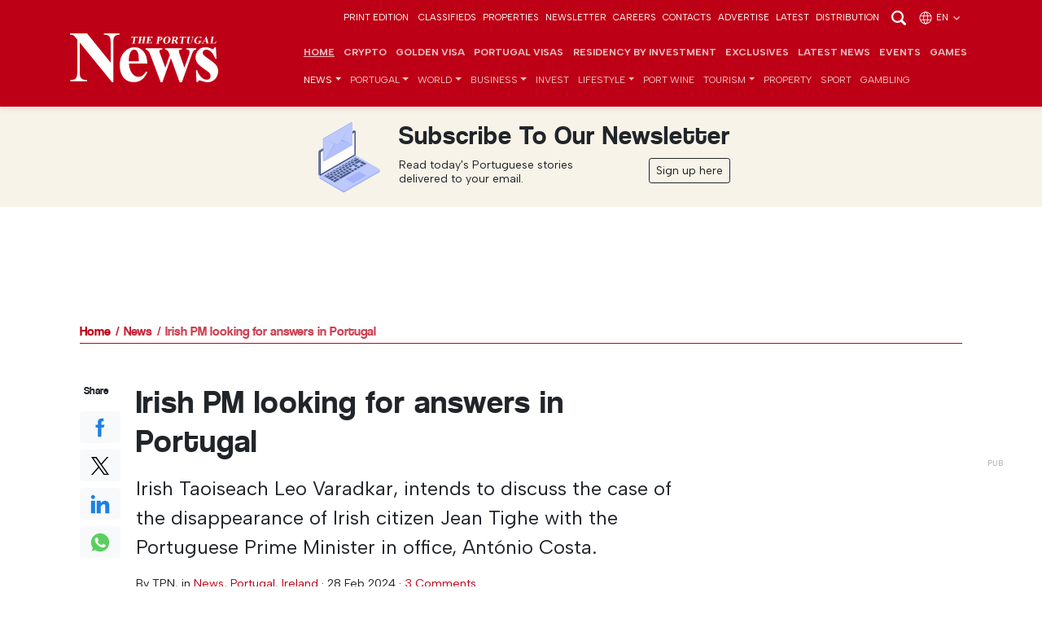

--- FILE ---
content_type: text/html; charset=UTF-8
request_url: https://www.theportugalnews.com/news/2024-02-28/irish-pm-looking-for-answers-in-portugal/86441
body_size: 18309
content:
<!doctype html>
<html lang="en"  xmlns="http://www.w3.org/1999/xhtml">
    <head>
        
                <!-- Google Tag Manager -->
        <script>(function(w,d,s,l,i){w[l]=w[l]||[];w[l].push({'gtm.start':
        new Date().getTime(),event:'gtm.js'});var f=d.getElementsByTagName(s)[0],
        j=d.createElement(s),dl=l!='dataLayer'?'&l='+l:'';j.async=true;j.src=
        '//www.googletagmanager.com/gtm.js?id='+i+dl;f.parentNode.insertBefore(j,f);
        })(window,document,'script','dataLayer','GTM-PCX8LT7');</script>
        <!-- End Google Tag Manager -->
           

        <meta charset="utf-8">
		<meta http-equiv="X-UA-Compatible" content="IE=edge">
		<meta http-equiv="content-type" content="text/html;charset=utf-8" />
		<meta name="viewport" content="width=device-width, initial-scale=1">
		<meta name="description" content="Irish Taoiseach Leo Varadkar, intends to discuss the case of the disappearance of Irish citizen Jean Tighe with the Portuguese Prime Minister in office,...">
	    <meta name="keywords" content="" />
		<meta name="author" content="">

		<meta name="google-site-verification" content="YpBuNzf4CKYndXgY2xjx2z9Q9z7Rc10twMl6aap00wY" />

        <!-- iOS app -->
	    <meta name="apple-itunes-app" content="app-id=1589713547, app-argument=myURL">
        
	    <!-- Android app -->
	    
        <!-- for Facebook -->
	    <meta property="og:title" content="Irish PM looking for answers in Portugal" />
	    <meta property="og:type" content="article" />
	    <meta property="og:image" content="https://d1mnxluw9mpf9w.cloudfront.net/media/18566/Leo-Varadkar.jpg" />
	    <meta property="og:url" content="http://www.theportugalnews.com/news/2024-02-28/irish-pm-looking-for-answers-in-portugal/86441" />
	    <meta property="og:description" content="Irish Taoiseach Leo Varadkar, intends to discuss the case of the disappearance of Irish citizen Jean Tighe with the Portuguese Prime Minister in office, António Costa." />

	    <!-- for Twitter -->
	    <meta name="twitter:card" content="summary_large_image" />
	    <meta name="twitter:title" content="Irish PM looking for answers in Portugal" />
	    <meta name="twitter:description" content="Irish Taoiseach Leo Varadkar, intends to discuss the case of the disappearance of Irish citizen Jean Tighe with the Portuguese Prime Minister in office, António Costa." />
	    <meta name="twitter:image" content="https://d1mnxluw9mpf9w.cloudfront.net/media/18566/Leo-Varadkar.jpg" />
        
        <meta property="fb:pages" content="322352061097" />        
        <meta name="robots" content="max-image-preview:large" />
        
		<link as="image" imagesrcset="https://d1mnxluw9mpf9w.cloudfront.net/media/18566/16x9/1200.jpg?format=webp&amp;width=780&amp;height=438 780w, https://d1mnxluw9mpf9w.cloudfront.net/media/18566/16x9/1200.jpg?format=webp&amp;width=667&amp;height=375 667w, https://d1mnxluw9mpf9w.cloudfront.net/media/18566/16x9/1200.jpg?format=webp&amp;width=490&amp;height=275 490w, https://d1mnxluw9mpf9w.cloudfront.net/media/18566/16x9/1200.jpg?format=webp&amp;width=667&amp;height=375 667w, https://d1mnxluw9mpf9w.cloudfront.net/media/18566/16x9/1200.jpg?format=webp&amp;width=490&amp;height=275 490w, https://d1mnxluw9mpf9w.cloudfront.net/media/18566/4x3/1200.jpg?format=webp&amp;width=520&amp;height=390 520w" rel="preload" href="https://db6izv6031456.cloudfront.net/img/placeholder.png" />
<script type="application/ld+json">
[
{
  "@context": "https://schema.org",
  "@type": "NewsArticle",
  "headline": "Irish PM looking for answers in Portugal",
  "image": ["https://d1mnxluw9mpf9w.cloudfront.net/media/18566/Leo-Varadkar.jpg","https://d1mnxluw9mpf9w.cloudfront.net/media/18566/16x9/1200.jpg","https://d1mnxluw9mpf9w.cloudfront.net/media/18566/4x3/1200.jpg","https://d1mnxluw9mpf9w.cloudfront.net/media/18566/1x1/1200.jpg"],
  "datePublished": "2024-02-28T15:02:00+00:00",
  "dateModified": "2024-02-28T15:02:00+00:00"
}
]
</script>
<title>Irish PM looking for answers in Portugal - The Portugal News</title>
        
        
                <link rel="canonical" href="https://www.theportugalnews.com/news/2024-02-28/irish-pm-looking-for-answers-in-portugal/86441">
                
        <link rel="icon" href="https://db6izv6031456.cloudfront.net/img/brand/favicon.png">
        
                
        <!-- Bootstrap core CSS -->
        <link rel="preload" as="style" href="https://db6izv6031456.cloudfront.net/css/bootstrap.min.css">
        <link href="https://db6izv6031456.cloudfront.net/css/bootstrap.min.css" rel="stylesheet">
        
        <!-- connect to domain of font files -->
        <link rel="preconnect" href="//fonts.gstatic.com" crossorigin>

        <!-- increase loading priority -->
        <link rel="preload" as="style" href="//fonts.googleapis.com/css2?family=Albert+Sans:ital,wght@0,100..900;1,100..900&display=swap">

        <!-- async CSS -->
        <link rel="stylesheet" media="print" onload="this.onload=null;this.removeAttribute('media');" href="//fonts.googleapis.com/css2?family=Albert+Sans:ital,wght@0,100..900;1,100..900&display=swap">

        <!-- no-JS fallback -->
        <noscript>
            <link href="//fonts.googleapis.com/css2?family=Albert+Sans:ital,wght@0,100..900;1,100..900&display=swap" rel="stylesheet">
        </noscript>
        
        <!-- App CSS -->
        <link rel="preload" as="style" href="/css/app.min.css?v=77">
        <link href="/css/app.min.css?v=77" rel="stylesheet" media="all">

        
                <!-- Bootstrap override -->
        <style>
            :root { --brand-primary: #BE0016; --brand-primary-dark: #BE0016; }
            .bg-primary { background-color: var(--brand-primary) !important; }
            .btn-primary, .btn-primary:hover, .btn-primary:focus, .btn-primary:active { background-color: var(--brand-primary); border-color: var(--brand-primary); }
            .text-primary { color: var(--brand-primary) !important; }
            a { color: var(--brand-primary); }
            a:hover { color: inherit; }
            .navbar-top-links {z-index: 2;}
        </style>
                
        <style>
            .pub.inner + .pub.medium-rectangle > div { display: block; min-height: 250px }
        </style>

    </head>
    
    <body data-category="1" data-cat="News" >
               
                <!-- Google Tag Manager (noscript) -->
        <noscript><iframe src="//www.googletagmanager.com/ns.html?id=GTM-PCX8LT7" height="0" width="0" style="display:none;visibility:hidden"></iframe></noscript>
        <!-- End Google Tag Manager (noscript) -->
                
        <!-- Scroll indicator -->
        <div class="scroll-indicator"></div>
        
        <!-- Top anchor -->
        <div id="top" data-inc="-220"></div>
        
        <nav class="navbar  fixed-top navbar-expand-xl navbar-dark bg-primary d-print-none with-video">
        
            <!-- Top navbar -->
            <div class="navbar-top-links  pt-2 pb-2 d-none d-md-block d-print-none">
                <div class="container-lg">
                    <ul class="list-inline languages text-end mb-0">
                                                <li class="list-inline-item d-none d-md-inline-block">
                            <a href="/epaper/1872/1769181007" target="_blank">Print Edition</a>
                        </li>
                        
                        <li class="list-inline-item"><a target="_blank" data-vars-event-label="Classifieds" href="http://classifieds.theportugalnews.com">Classifieds</a></li><li class="list-inline-item"><a target="_blank" data-vars-event-label="Properties" href="https://www.propertiesinportugal.com">Properties</a></li><li class="list-inline-item"><a data-vars-event-label="Newsletter" href="/newsletter">Newsletter</a></li><li class="list-inline-item"><a data-vars-event-label="Careers" href="/careers">Careers</a></li><li class="list-inline-item"><a data-vars-event-label="Contacts" href="/contacts">Contacts</a></li><li class="list-inline-item"><a data-vars-event-label="Advertise" href="/advertise">Advertise</a></li><li class="list-inline-item"><a data-vars-event-label="Latest" href="/latest">Latest</a></li><li class="list-inline-item"><a data-vars-event-label="Distribution" href="/distribution">Distribution</a></li>
                        <li class="list-inline-item">
                            <a href="/news/2024-02-28/irish-pm-looking-for-answers-in-portugal/86441" data-bs-toggle="modal" data-bs-target="#search-modal"><img src="https://db6izv6031456.cloudfront.net/img/icons/search.svg" width="24" height="24" alt="Search"></a>
                        </li>

                                                <li class="list-inline-item">
                            <a href="/news/2024-02-28/irish-pm-looking-for-answers-in-portugal/86441" data-bs-toggle="modal" data-bs-target="#languages-modal">
                            <img src="https://db6izv6031456.cloudfront.net/img/icons/globe.svg" width="18" height="18" alt="Globe" class="me-1">en <img src="https://db6izv6031456.cloudfront.net/img/icons/angle-down.svg" width="14" height="14" alt="Angle down"></a>
                        </li>
                                            </ul>
                </div>
            </div>
            <!-- END Top navbar -->

            <div class="container-lg" style="padding: 0 1rem;"> <!-- gx-3 -->
                        
                <div class="d-md-none me-auto" style="width: 55px;"></div>
                
                <a class="navbar-brand mx-auto mx-md-0" href="/">
                    <img src="https://db6izv6031456.cloudfront.net/uploads/branding/logo-white.svg" width="152" height="50" alt="The Portugal News logo">                </a>
                
                                
                <div class="search-n-languages d-xl-none ms-auto">
                    <ul class="list-unstyled languages text-end mb-0">
                        <!---->
                                                <li class="d-md-none">
                            <a href="/news/2024-02-28/irish-pm-looking-for-answers-in-portugal/86441" class="text-white" data-bs-toggle="modal" data-bs-target="#languages-modal">
                            <img src="https://db6izv6031456.cloudfront.net/img/icons/globe.svg" width="18" height="18" alt="Globe" class="me-1">EN <img src="https://db6izv6031456.cloudfront.net/img/icons/angle-down.svg" width="14" height="14" alt="Angle down"></a>
                        </li>
                                                <li>
                            <button class="navbar-toggler collapsed" type="button" data-bs-toggle="collapse" data-bs-target="#main-nav" aria-controls="main-nav" aria-expanded="false" aria-label="Toggle navigation">
                              <span></span>
                              <span></span>
                              <span></span>
                            </button>
                        </li>
                    </ul>
                </div>
                
                <div class="collapse navbar-collapse" id="main-nav">
                    
                    <div class="d-md-none mt-4">
                        <a href="/news/2024-02-28/irish-pm-looking-for-answers-in-portugal/86441" data-bs-toggle="modal" data-bs-target="#search-modal"><img src="https://db6izv6031456.cloudfront.net/img/icons/search.svg" width="24" height="24" alt="Search"></a>
                    </div>
                    
                    <div class="ms-md-auto navbar-ctnr">
                        <ul class="navbar-nav justify-content-end fw-bold mt-2 mt-lg-2 -mb-1 mb-lg-0" id="top-main-menu">
<li class="nav-item"><a class="nav-link" href="/">Home</a></li>
<li class="nav-item dropdown"><a class="nav-link" href="/news/crypto">Crypto</a></li>
<li class="nav-item dropdown"><a class="nav-link" href="/news/golden-visa">Golden Visa</a></li>
<li class="nav-item dropdown"><a class="nav-link" href="/news/portugal-visas">Portugal Visas</a></li>
<li class="nav-item dropdown"><a class="nav-link" href="/news/residency-by-investment">Residency by Investment</a></li>
<li class="nav-item"><a class="nav-link" href="/news/exclusives">Exclusives</a></li>
<li class="nav-item"><a class="nav-link" href="/latest">Latest News</a></li>
<li class="nav-item"><a class="nav-link" href="/events">Events</a></li>
<li class="nav-item"><a class="nav-link" target="_blank" href="https://games.theportugalnews.com/?utm_source=tpn-internal">GAMES</a></li>
</ul><ul class="navbar-nav mt-0 mt-lg-0 mb-2 mb-lg-0" id="main-menu">
<li class="nav-item dropdown active"><a class="nav-link dropdown-toggle" id="category-1" data-id="1" role="button" data-bs-toggle="dropdown" aria-expanded="false" href="/news/news">News</a>
<ul class="dropdown-menu" aria-labelledby="category-1">
<li class="active"><a class="fw-bold dropdown-item" href="/news/news">All</a></li>
<li class="dropdown"><a class="dropdown-item" href="/news/politics">Politics</a></li>
<li class="dropdown"><a class="dropdown-item" href="/news/crime">Crime</a></li>
<li class="dropdown"><a class="dropdown-item dropdown-toggle" id="category-127" data-id="127" role="button" data-bs-toggle="dropdown" aria-expanded="false" href="/news/opinion">Opinion</a>
<ul class="dropdown-menu" aria-labelledby="category-127">
<li><a class="fw-bold dropdown-item" href="/news/opinion">All</a></li>
<li class="dropdown"><a class="dropdown-item" href="/news/opinion-pieces">Opinion Pieces</a></li>
<li class="dropdown"><a class="dropdown-item" href="/news/letters">Letters</a></li>
</ul>
</li>
<li class="dropdown"><a class="dropdown-item" href="/news/education">Education</a></li>
<li class="dropdown"><a class="dropdown-item dropdown-toggle" id="category-126" data-id="126" role="button" data-bs-toggle="dropdown" aria-expanded="false" href="/news/environment">Environment</a>
<ul class="dropdown-menu" aria-labelledby="category-126">
<li><a class="fw-bold dropdown-item" href="/news/environment">All</a></li>
<li class="dropdown"><a class="dropdown-item" href="/news/sustainability">Sustainability </a></li>
<li class="dropdown"><a class="dropdown-item" href="/news/renature">Renature</a></li>
</ul>
</li>
<li class="dropdown"><a class="dropdown-item" href="/news/covid-19">COVID-19</a></li>
</ul>
</li>
<li class="nav-item dropdown"><a class="nav-link dropdown-toggle" id="category-123" data-id="123" role="button" data-bs-toggle="dropdown" aria-expanded="false" href="/news/portugal">Portugal</a>
<ul class="dropdown-menu" aria-labelledby="category-123">
<li><a class="fw-bold dropdown-item" href="/news/portugal">All</a></li>
<li class="dropdown"><a class="dropdown-item" href="/news/algarve">Algarve</a></li>
<li class="dropdown"><a class="dropdown-item" href="/news/lisbon">Lisbon</a></li>
<li class="dropdown"><a class="dropdown-item" href="/news/porto-north">Porto &amp; North</a></li>
<li class="dropdown"><a class="dropdown-item" href="/news/alentejo">Alentejo</a></li>
<li class="dropdown"><a class="dropdown-item" href="/news/central">Central</a></li>
<li class="dropdown"><a class="dropdown-item" href="/news/madeira-azores">Madeira &amp; Azores</a></li>
</ul>
</li>
<li class="nav-item dropdown"><a class="nav-link dropdown-toggle" id="category-3" data-id="3" role="button" data-bs-toggle="dropdown" aria-expanded="false" href="/news/world">World</a>
<ul class="dropdown-menu" aria-labelledby="category-3">
<li><a class="fw-bold dropdown-item" href="/news/world">All</a></li>
<li class="dropdown"><a class="dropdown-item dropdown-toggle" id="category-89" data-id="89" role="button" data-bs-toggle="dropdown" aria-expanded="false" href="/news/europe">Europe</a>
<ul class="dropdown-menu" aria-labelledby="category-89">
<li><a class="fw-bold dropdown-item" href="/news/europe">All</a></li>
<li class="dropdown"><a class="dropdown-item" href="/news/ireland">Ireland</a></li>
</ul>
</li>
<li class="dropdown"><a class="dropdown-item" href="/news/united-kingdom">United Kingdom</a></li>
<li class="dropdown"><a class="dropdown-item" href="/news/north-america">North America</a></li>
<li class="dropdown"><a class="dropdown-item" href="/news/south-america">South America</a></li>
<li class="dropdown"><a class="dropdown-item" href="/news/asia">Asia</a></li>
<li class="dropdown"><a class="dropdown-item" href="/news/africa">Africa</a></li>
</ul>
</li>
<li class="nav-item dropdown"><a class="nav-link dropdown-toggle" id="category-5" data-id="5" role="button" data-bs-toggle="dropdown" aria-expanded="false" href="/news/business">Business</a>
<ul class="dropdown-menu" aria-labelledby="category-5">
<li><a class="fw-bold dropdown-item" href="/news/business">All</a></li>
<li class="dropdown"><a class="dropdown-item" href="/news/economy">Economy</a></li>
<li class="dropdown"><a class="dropdown-item" href="/news/company-news">Company News</a></li>
<li class="dropdown"><a class="dropdown-item" href="/news/finance">Finance</a></li>
<li class="dropdown"><a class="dropdown-item" href="/news/consumer-rights">Consumer Rights</a></li>
</ul>
</li>
<li class="nav-item dropdown"><a class="nav-link" href="/news/invest">Invest</a></li>
<li class="nav-item dropdown"><a class="nav-link dropdown-toggle" id="category-9" data-id="9" role="button" data-bs-toggle="dropdown" aria-expanded="false" href="/news/lifestyle">Lifestyle</a>
<ul class="dropdown-menu" aria-labelledby="category-9">
<li><a class="fw-bold dropdown-item" href="/news/lifestyle">All</a></li>
<li class="dropdown"><a class="dropdown-item" href="/news/good-news">Good News</a></li>
<li class="dropdown"><a class="dropdown-item" href="/news/home-garden">Home &amp; Garden</a></li>
<li class="dropdown"><a class="dropdown-item dropdown-toggle" id="category-8" data-id="8" role="button" data-bs-toggle="dropdown" aria-expanded="false" href="/news/food-drink">Food &amp; Drink</a>
<ul class="dropdown-menu" aria-labelledby="category-8">
<li><a class="fw-bold dropdown-item" href="/news/food-drink">All</a></li>
<li class="dropdown"><a class="dropdown-item" href="/news/recipes">Recipes</a></li>
<li class="dropdown"><a class="dropdown-item" href="/news/wine">Wine</a></li>
<li class="dropdown"><a class="dropdown-item" href="/news/restaurant-reviews">Restaurant Reviews</a></li>
<li class="dropdown"><a class="dropdown-item" href="/news/port-wine-recipes">Port Wine Recipes</a></li>
</ul>
</li>
<li class="dropdown"><a class="dropdown-item" href="/news/entertainment">Entertainment</a></li>
<li class="dropdown"><a class="dropdown-item" href="/news/community">Community</a></li>
<li class="dropdown"><a class="dropdown-item" href="/news/curiosity">Curiosity</a></li>
<li class="dropdown"><a class="dropdown-item dropdown-toggle" id="category-69" data-id="69" role="button" data-bs-toggle="dropdown" aria-expanded="false" href="/news/events">Events</a>
<ul class="dropdown-menu" aria-labelledby="category-69">
<li><a class="fw-bold dropdown-item" href="/news/events">All</a></li>
<li class="dropdown"><a class="dropdown-item" href="/news/music">Music</a></li>
<li class="dropdown"><a class="dropdown-item" href="/news/other-events">Other Events</a></li>
</ul>
</li>
<li class="dropdown"><a class="dropdown-item dropdown-toggle" id="category-58" data-id="58" role="button" data-bs-toggle="dropdown" aria-expanded="false" href="/news/health">Health</a>
<ul class="dropdown-menu" aria-labelledby="category-58">
<li><a class="fw-bold dropdown-item" href="/news/health">All</a></li>
<li class="dropdown"><a class="dropdown-item" href="/news/health-for-the-new-age">Health for the new age</a></li>
</ul>
</li>
<li class="dropdown"><a class="dropdown-item" href="/news/galactic">Galactic</a></li>
<li class="dropdown"><a class="dropdown-item" href="/news/places-of-worship">Places of Worship</a></li>
</ul>
</li>
<li class="nav-item dropdown"><a class="nav-link" href="/news/port-wine">Port Wine</a></li>
<li class="nav-item dropdown"><a class="nav-link dropdown-toggle" id="category-72" data-id="72" role="button" data-bs-toggle="dropdown" aria-expanded="false" href="/news/tourism">Tourism</a>
<ul class="dropdown-menu" aria-labelledby="category-72">
<li><a class="fw-bold dropdown-item" href="/news/tourism">All</a></li>
<li class="dropdown"><a class="dropdown-item" href="/news/travel">Travel</a></li>
<li class="dropdown"><a class="dropdown-item" href="/news/hidden-gems">Hidden Gems</a></li>
<li class="dropdown"><a class="dropdown-item" href="/news/beach-of-the-week">Beach of the week</a></li>
</ul>
</li>
<li class="nav-item dropdown"><a class="nav-link" href="/news/property">Property</a></li>
<li class="nav-item dropdown"><a class="nav-link" href="/news/sport">Sport</a></li>
<li class="nav-item dropdown"><a class="nav-link" href="/news/gambling">Gambling</a></li>
</ul>                    </div>
                    
                    <div class="d-xl-none pb-4">
                                                <hr>
                        <div class="print-edition text-white lh-sm">
                            <div class="row gx-0">
                                <div class="col-6 col-sm-5 col-md-3">
                                    <a href="/epaper/1872/1769181007" target="_blank" class="text-decoration-none">
                                        <img width="180" height="231" class="img-fluid" data-src="/uploads/edition/10.jpg" src="https://db6izv6031456.cloudfront.net/img/placeholder.png" alt="Edition 1872" /></a>
                                </div>
                                <div class="col-5 col-sm-4 col-md-3 ps-4 pt-1 pt-sm-4">
                                    <a href="/epaper/1872/1769181007" target="_blank" class="text-decoration-none">
                                        <h3 class="fs-4">This week's issue</h3>
                                            24 Jan 2026</a>
                                    <hr>
                                    <a href="/edition/index?lang=en" class="text-uppercase">Previous Editions</a>
                                </div>
                            </div>
                        </div>
                                                <hr>
                        <ul class="navbar-nav mb-0">
                            <li class="nav-item"><a class="nav-link" href="http://classifieds.theportugalnews.com">Classifieds</a></li><li class="nav-item"><a class="nav-link" href="https://www.propertiesinportugal.com">Properties</a></li><li class="nav-item"><a class="nav-link" href="/newsletter">Newsletter</a></li><li class="nav-item"><a class="nav-link" href="/careers">Careers</a></li><li class="nav-item"><a class="nav-link" href="/contacts">Contacts</a></li><li class="nav-item"><a class="nav-link" href="/advertise">Advertise</a></li><li class="nav-item"><a class="nav-link" href="/latest">Latest</a></li><li class="nav-item"><a class="nav-link" href="/distribution">Distribution</a></li>                        </ul>
                        <hr>
                        <ul class="list-inline social mt-4">
                            <li class="list-inline-item"><a href="//facebook.com/PortugalNews" target="_blank"><img src="https://db6izv6031456.cloudfront.net/img/social/facebook.svg" width="24" height="24" alt="Facebook"></a></li>
                            <li class="list-inline-item"><a href="//twitter.com/theportugalnews" target="_blank"><img src="https://db6izv6031456.cloudfront.net/img/social/x.svg" width="18" height="16" alt="X"></a></li>
                            <li class="list-inline-item"><a href="//linkedin.com/company/the-portugal-news" target="_blank"><img src="https://db6izv6031456.cloudfront.net/img/social/linkedin.svg" width="24" height="24" alt="Linkedin"></a></li>
                            <li class="list-inline-item ms-1"><a href="//instagram.com/theportugalnews/" target="_blank"><img src="https://db6izv6031456.cloudfront.net/img/social/instagram.svg" width="18" height="18" alt="Instagram"></a></li>
                            <li class="list-inline-item ms-1"><a href="//youtube.com/channel/UCeavuFSGsASAb3tJtqeDxRg" target="_blank"><img src="https://db6izv6031456.cloudfront.net/img/social/youtube.svg" width="18" height="18" alt="Youtube"></a></li>                            
                        </ul>
                        <div class="text-xs copyright">
                            © 2026 The Portugal News - Established 1977<br>
                            All content and design is copyright Anglopress - Edições e Publicidade, Lda
                        </div>
                    </div>
                    
                </div>
            
            </div>
        </nav>
        
        <header>
            
            <div class="container d-none d-print-inline-block mt-4 mb-5 pb-4">
                <img src="https://db6izv6031456.cloudfront.net/img/placeholder.png" data-src="https://db6izv6031456.cloudfront.net/img/brand/logo.svg" width="228" height="75" alt="The Portugal News logo">
            </div>
            
                        <div class="text-dark p-3 mb-3 d-none d-md-block" style="margin-top: -15px; background-color: #f8f3e9;">
                <div class="mx-auto">
                    <div class="row gx-0 justify-content-center">
                        <div class="col-4 col-sm-auto text-center">
                            <img src="https://db6izv6031456.cloudfront.net/img/icons/laptop-email-envelope.svg" width="90" height="90" class="img-fluid" alt="Inbox" style="opacity:.9">
                        </div>
                        <div class="col-8 col-sm-auto ps-sm-3">
                            <h3 class="fs-2 text-capitalize">Subscribe to our newsletter</h3>
                            <div class="row">
                                <div class="col-md-auto">
                                    <p class="mb-2 lh-sm small" style="max-width: 225px;">Read today's Portuguese stories delivered to your email.</p>
                                </div>
                                <div class="col-md text-md-end">
                                    <a href="#" class="btn btn-sm btn-outline-dark btn-popup-subscriber">Sign up here</a>
                                </div>
                            </div>
                        </div>
                    </div>
                </div>
            </div>
            
            <div class="pub leaderboard text-center d-print-none"></div>
            
        </header>
        
        <div id="top-of-site-pixel-anchor"></div>
        
        <main>
            
                        
            <div class="container">
                <div class="breadcrumb mb-4 mb-md-5">
<a href="/">Home</a><a href="/news/news">News</a><a href="/news/2024-02-28/irish-pm-looking-for-answers-in-portugal/86441">Irish PM looking for answers in Portugal</a></div><hr class="mb-4">            </div>
            
            <div class="container-xl px-0 main-container">
                

<section>
    <div class="container">
        <div class="row justify-content-center">
            <div class="col-lg-8 col-xl-9">

                <article class="full" data-id="86441"                           data-category="en - News">
                    
                    <div class="row gy-4">
                        <div class="col-lg-10 order-1">
                            <h1 class="article-heading mb-3">Irish PM looking for answers in Portugal</h1>

                            <div class="fs-4 font-semibold mb-3"><p>Irish Taoiseach Leo Varadkar, intends to discuss the case of the disappearance of Irish citizen Jean Tighe with the Portuguese Prime Minister in office, António Costa.</p></div>

                            <p class="text-sm">
                                                                By <span id="article-author">TPN</span>,
                                                                in <a href="/news/news">News</a>, <a href="/news/portugal">Portugal</a>, <a href="/news/ireland">Ireland</a> &middot;
                                <span data-date="28-02-2024 15:02" data-d="28 Feb 2024, 15:02">28 Feb 2024, 15:02</span>
                                &middot; <a href="#comments">3 Comments</a>
                            </p>

                                                                                            <div class="row">
                                    <div class="col-lg-12">
                                        <figure class="mt-3 mb-4">
                                                                                        <a href="https://d1mnxluw9mpf9w.cloudfront.net/media/18566/Leo-Varadkar.jpg" class="has-maximize" data-slide="true" title="Irish PM looking for answers in Portugal">
                                                <picture><source media="(min-width: 1400px)" data-srcset="https://d1mnxluw9mpf9w.cloudfront.net/media/18566/16x9/1200.jpg?format=webp&width=780&height=438 780w" />
<source media="(min-width: 1200px)" data-srcset="https://d1mnxluw9mpf9w.cloudfront.net/media/18566/16x9/1200.jpg?format=webp&width=667&height=375 667w" />
<source media="(min-width: 992px)" data-srcset="https://d1mnxluw9mpf9w.cloudfront.net/media/18566/16x9/1200.jpg?format=webp&width=490&height=275 490w" />
<source media="(min-width: 768px)" data-srcset="https://d1mnxluw9mpf9w.cloudfront.net/media/18566/16x9/1200.jpg?format=webp&width=667&height=375 667w" />
<source media="(min-width: 576px)" data-srcset="https://d1mnxluw9mpf9w.cloudfront.net/media/18566/16x9/1200.jpg?format=webp&width=490&height=275 490w" />
<img class="img-fluid" alt="" src="https://db6izv6031456.cloudfront.net/img/placeholder.png" data-src="https://d1mnxluw9mpf9w.cloudfront.net/media/18566/4x3/1200.jpg" data-srcset="https://d1mnxluw9mpf9w.cloudfront.net/media/18566/4x3/1200.jpg?format=webp&width=520&height=390 520w" width="800" height="600" /></picture>                                            </a>
                                                                                        <figcaption>
                                                                                                <!--<div>Irish PM looking for answers in Portugal</div>-->
                                            </figcaption>
                                        </figure>
                                    </div>
                                </div>
                                                                                            
                            <div class="article-body"><p>According to Irish newspaper Extra.ie, the family of Jean, who disappeared almost four years ago in Cascais, has called on the Irish government to urge its Portuguese counterpart to ask Portuguese authorities to "carry out a more in-depth investigation into what happened".</p><p>According to the same website, Varadkar intends to discuss the case with the Portuguese head of government next month. </p><p>"The Portuguese police must explain why it took so long to register Jean as missing in their database and why they did not respond to her family when they requested her bank account records", highlighted the official, adding that it is still necessary to understand why the Portuguese authorities did not access Jean's social networks, since, nowadays, these are considered "essential tools" for an investigation, something that he considers to be "unacceptable".</p><div class="mt-4 mb-4 text-center p-md-3 d-print-none">    <div class="pub inner d-none d-lg-block" data-category="1"></div>    <div class="pub medium-rectangle d-lg-none" data-category="1"></div></div><p>Former Irish Justice Minister and current Fianna Fáil MP, Brendan Smith, has also spoken about the case. He believes it is "totally unacceptable" that the Portuguese police took three years to add Jean to the missing persons database, accusing the authorities of not having used all the possible tools they had at their disposal to search for the Irish woman.</p><p>Jean Tighe was 38 years old when she disappeared from a hostel where she was staying in Parede, in Cascais, on July 13, 2020, allegedly accompanied by a man whose identity remains unknown.</p><p>          </p><p>On several occasions, the Irish woman's family has accused the Portuguese authorities of not having properly investigated Jean's disappearance.</p></p></div>                            
                        </div>
                        <div class="col-lg-1 text-lg-center order-0 d-print-none">
                            <div class="sticky sticky-buttons social-share">
                                <p class="text-xs">
                                    <span class="d-lg-none">Share this article:</span>
                                    <span class="d-none d-lg-inline">Share</span>
                                </p>
                                <ul class="list-unstyled share-options mb-0">
                                    <li>
                                        <a href="https://www.facebook.com/sharer/sharer.php?u=http://www.theportugalnews.com/news/2024-02-28/irish-pm-looking-for-answers-in-portugal/86441" data-network="share-facebook" target="social-share" class="btn btn-light"><img src="https://db6izv6031456.cloudfront.net/img/social/share-facebook.svg" width="24" height="24" alt="Facebook"></a>
                                    </li>
                                    <li>
                                        <a href="https://twitter.com/share?url=http://www.theportugalnews.com/news/2024-02-28/irish-pm-looking-for-answers-in-portugal/86441&text=Irish+PM+looking+for+answers+in+Portugal.+Irish+Taoiseach+Leo+Varadkar%2C+intends+to+discuss+the+case+of+the+disappearance+of+Irish+citizen+Jean+Tighe+with+the+Portuguese+Prime+Minister+in+office%2C+Ant%C3%B3nio+Costa." data-network="share-twitter" target="social-share" class="btn btn-light"><img src="https://db6izv6031456.cloudfront.net/img/social/share-twitter-x.svg" width="24" height="24" alt="Twitter"></a>
                                    </li>
                                    <li>
                                        <a href="https://www.linkedin.com/shareArticle?mini=true&url=http://www.theportugalnews.com/news/2024-02-28/irish-pm-looking-for-answers-in-portugal/86441" data-network="share-linkedin" target="social-share" class="btn btn-light"><img src="https://db6izv6031456.cloudfront.net/img/social/share-linkedin.svg" width="24" height="24" alt="Linkedin"></a>
                                    </li>
                                    <li>
                                        <a href="https://wa.me/?text=Irish PM looking for answers in Portugal. Irish Taoiseach Leo Varadkar, intends to discuss the case of the disappearance of Irish citizen Jean Tighe with the Portuguese Prime Minister in office, António Costa. http://www.theportugalnews.com/news/2024-02-28/irish-pm-looking-for-answers-in-portugal/86441" data-network="share-whatsapp" target="social-share" class="btn btn-light"><img src="https://db6izv6031456.cloudfront.net/img/social/share-whatsapp.svg" width="24" height="24" alt="Whatsapp"></a>
                                    </li>
                                                                    </ul>
                            </div>
                        </div>
                    </div>
                </article>
                
            </div>
            <div class="col-md-8 col-lg-4 col-xl-3 d-print-none">
                
                <div data-fuse="MediumRectangle_SIDE" class="pub medium-rectangle text-center pt-4 mb-4 mt-lg-5 mb-lg-5 d-none d-lg-block"></div>
                
                <div class="sticky d-none d-lg-block">
                    
                    <h3 class="fs-6 mb-3 main-heading text-md-end"><span>More in News</span></h3><article data-id="950192"   >
        <figure>
        <picture><source media="(min-width: 992px)" data-srcset="https://d1mnxluw9mpf9w.cloudfront.net/media/1769421517/16x9/1200.jpg?format=webp&width=295&height=150 295w" />
<source media="(min-width: 768px)" data-srcset="https://d1mnxluw9mpf9w.cloudfront.net/media/1769421517/16x9/1200.jpg?format=webp&width=664&height=150 664w" />
<img class="" alt="" src="https://db6izv6031456.cloudfront.net/img/placeholder.png" data-src="https://d1mnxluw9mpf9w.cloudfront.net/media/1769421517/16x9/1200.jpg" data-srcset="https://d1mnxluw9mpf9w.cloudfront.net/media/1769421517/16x9/1200.jpg?format=webp&width=145&height=65 145w" width="320" height="240" /></picture>    </figure>
        <div class="p-2 pt-0">
        <h2 class="article-heading">Ryanair profit reduced</h2>
        <p>
                        <span class="date">
                In <a href="/news/news">News</a>, <a href="/news/business">Business</a> 
                - <span data-date="26-01-2026 18:03">26 Jan 2026, 18:03</span>        
            </span>
        </p>
    </div>
    <a href="/news/2026-01-26/ryanair-profit-reduced/950192" aria-label="Ryanair profit reduced" data-share="Share" class="stretched-link"></a>
</article>

<hr><article data-id="950418"   >
        <div class="p-2 pt-0">
        <h2 class="article-heading">AIMA targeted by petition against nationality granting system</h2>
        <p>
                        <span class="date">
                In <a href="/news/news">News</a> 
                - <span data-date="26-01-2026 17:32">26 Jan 2026, 17:32</span>        
            </span>
        </p>
    </div>
    <a href="/news/2026-01-26/aima-targeted-by-petition-against-nationality-granting-system/950418" aria-label="AIMA targeted by petition against nationality granting system" data-share="Share" class="stretched-link"></a>
</article>

<hr><article data-id="950300"   >
        <div class="p-2 pt-0">
        <h2 class="article-heading">Public-private partnership approved for new Algarve hospital</h2>
        <p>
                        <span class="date">
                In <a href="/news/news">News</a> 
                - <span data-date="26-01-2026 17:03">26 Jan 2026, 17:03</span>        
            </span>
        </p>
    </div>
    <a href="/news/2026-01-26/public-private-partnership-approved-for-new-algarve-hospital/950300" aria-label="Public-private partnership approved for new Algarve hospital" data-share="Share" class="stretched-link"></a>
</article>

<hr>                    
                    <nav>
                        <ul class="row list-unstyled">
                                                        <li class="col-10 offset-2 text-end">
                                Next article                                <a href="/news/2024-02-28/new-driving-rules-voted-on/86453"><h2 class="fs-6">New driving rules voted on</h2></a>
                            </li> 
                                                                                    <li class="col-10">
                                Previous article                                <a href="/news/2024-02-28/paint-attack-leads-to-president-comment/86452"><h2 class="fs-6">Paint attack leads to President comment</h2></a>
                            </li>   
                              
                            <li class="col-12 d-grid mt-4">
                                <a href="/news/2024-02-28/irish-pm-looking-for-answers-in-portugal/86441" class="btn btn-outline-primary btn-sm btn-go-back">← Return to previous page</a>
                            </li>                     
                        </ul>
                    </nav>
                </div>            
            </div>
        </div>
    
        
        <div class="row justify-content-center mt-4">
            <div class="col-lg-8 col-xl-9">
                
                <div class="row">
                    <div class="col-lg-1 text-lg-center pt-lg-5 mt-3 d-none d-lg-block d-print-none">
                    </div>
                    <div class="col-lg-10">

                        <!--<div id="taboola-below-article-thumbnails"></div>
                        <script type="text/javascript">
                        window._taboola = window._taboola || [];
                        _taboola.push({
                            mode: 'alternating-thumbnails-a',
                            container: 'taboola-below-article-thumbnails',
                            placement: 'Below Article Thumbnails',
                            target_type: 'mix'
                        });
                        </script>  -->

                        
                        <div class="p-4 p-md-5 donation">
                            <h2 class="fs-5 mb-3">Support The Portugal News</h2>
                            
                            <p>We are proud to provide our readers from around the world with independent, honest and unbiased news for free – both online and in print.<br>
                                Our dedicated team supports the local community, foreign residents and visitors of all nationalities through our newspaper, website, social media and our newsletter.</p>
                            <p>We appreciate that not everyone can afford to pay for our services but if you are able to, we ask you to <strong>support The Portugal News by making a contribution – no matter how small</strong>.</p>
                        
                            <form class="mt-4 donation-form" action="/support-the-portugal-news">
                                <div class="pt-2">
                                
                                    <!--Periodicity:-->
<div class="row gx-2 options">
    <div class="col-4">
        <input type="radio" class="btn-check" name="periodicity" value="single" id="single" autocomplete="off">
        <label class="btn btn-outline-dark" for="single">Single</label>
    </div>
    <div class="col-4">
        <input type="radio" class="btn-check" name="periodicity" value="P-6T2758016F920900CMGGQYMQ" id="monthly" autocomplete="off" checked>
        <label class="btn btn-outline-dark" for="monthly">Monthly</label>
    </div>
    <div class="col-4">
        <input type="radio" class="btn-check" name="periodicity" value="P-18662245734186221MGVD6SI" id="annual" autocomplete="off">
        <label class="btn btn-outline-dark" for="annual">Annual</label>
    </div>
</div>

<div class="mt-4">
    <span id="options-single" class="options">
        <!--&nbsp; &nbsp; Amount:-->
        <div class="row gy-2 gx-2">
            <div class="col-6 col-sm-4">
                <input type="radio" class="btn-check" name="options-single" value="10" id="options-single-1" autocomplete="off">
                <label class="btn btn-outline-dark" for="options-single-1">€10.00</label>
            </div>
            <div class="col-6 col-sm-4">
                <input type="radio" class="btn-check" name="options-single" value="20" id="options-single-2" autocomplete="off" checked>
                <label class="btn btn-outline-dark" for="options-single-2">€20.00</label>
            </div>
            <div class="col-sm-4">
                <div class="input-group mb-3">
                    <input type="radio" class="btn-check other-amount" name="options-single" value="" id="options-single-3" autocomplete="off">
                    <input type="number" min="2.5" step="0.5" class="btn btn-outline-dark" data-for="#options-single-3" placeholder="Other" value="">
                    <span class="input-group-text">€</span>
                </div>
            </div>
        </div>
    </span>

    <span id="options-monthly" class="options">
        <div class="row gy-2 gx-2">
            <div class="col-6 col-sm-4">
                <input type="radio" class="btn-check" name="options-monthly" value="2.5" id="options-monthly-1" autocomplete="off">
                <label class="btn btn-outline-dark" for="options-monthly-1">€2.50 / month</label>
            </div>
            <div class="col-6 col-sm-4">
                <input type="radio" class="btn-check" name="options-monthly" value="5" id="options-monthly-2" autocomplete="off" checked>
                <label class="btn btn-outline-dark" for="options-monthly-2">€5.00 / month</label>
            </div>
            <div class="col-sm-4">
                <div class="input-group mb-3">
                    <input type="radio" class="btn-check other-amount" name="options-monthly" value="" id="options-monthly-3" autocomplete="off">
                    <input type="number" min="2.5" step="0.5" class="btn btn-outline-dark" data-for="#options-monthly-3" placeholder="Other" value="">
                    <span class="input-group-text">€</span>
                </div>
            </div>
        </div>
    </span>

    <span id="options-annual" class="options">
        <div class="row gy-2 gx-2">
            <div class="col-6 col-sm-4">
                <input type="radio" class="btn-check" name="options-annual" value="10" id="options-annual-1" autocomplete="off">
                <label class="btn btn-outline-dark" for="options-annual-1">€10.00 / year</label>
            </div>
            <div class="col-6 col-sm-4">
                <input type="radio" class="btn-check" name="options-annual" value="20" id="options-annual-2" autocomplete="off" checked>
                <label class="btn btn-outline-dark" for="options-annual-2">€20.00 / year</label>
            </div>
            <div class="col-sm-4">
                <div class="input-group mb-3">
                    <input type="radio" class="btn-check other-amount" name="options-annual" value="" id="options-annual-3" autocomplete="off">
                    <input type="number" min="2.5" step="0.5" class="btn btn-outline-dark" data-for="#options-annual-3" placeholder="Other" value="">
                    <span class="input-group-text">€</span>
                </div>
            </div>
        </div>
    </span>

    
    <div class="row">
        <div class="col-7 col-md-8">
            <p class="text-sm mt-3 mb-0 me-lg-5 lh-1"><em>You can change how much you give or cancel your contributions at any time.</em></p>
        </div>
                <div class="col-5 col-md-4">
            <div class="d-grid">
                <button type="submit" class="btn btn-dark mt-3">Continue →</button>
            </div>
        </div>
            </div>

</div>
                                    
                                </div>
                            </form>
                            
                        </div>
                    </div>
                </div>
                
                
                                <div class="row">
                    <div class="col-lg-1 text-lg-center pt-lg-5 mt-3 d-none d-lg-block d-print-none">
                        <div class="sticky sticky-buttons">
                            <button data-bs-toggle="modal" data-bs-target="#comment-modal" class="btn btn-primary"><img src="https://db6izv6031456.cloudfront.net/img/icons/comment-add.svg" width="24" height="24" alt="Add comment"></button>
                        </div>
                    </div>
                    <div class="col-lg-10">
                    
                        <hr>
                    
                        <div class="row mt-5 mb-4">
                            <div class="col-4">
                                <h4 class="mt-1" id="comments" data-anchor="Comments">Comments</h4>
                            </div>
                                                        <div class="col-8 text-end d-print-none">
                                <button class="btn btn-outline-primary" data-bs-toggle="modal" data-bs-target="#comment-modal">
                                    <span class="d-none d-md-inline">Send us your comments or opinion on this article.</span>
                                    <span class="d-md-none">Send your comment</span>
                                </button>
                            </div>
                                                    </div>
                        
                        <div class="mb-5">
                            <div class="comments">
    <div class="p-4 p-md-5 comment bg-light">
		<p>In covering this story, do you not think it would have been a good idea to include a photograph of this missing lady?</p>
        <p class="text-sm fst-italic mb-0">
            By <strong>Steve Westcott</strong>
            from Lisbon            on 29 Feb 2024, 11:12        </p>
	</div>
    <div class="p-4 p-md-5 comment ">
		<p>Good luck. I have been living at secret addresses for the last year. I am told I should not go to my home on my own. I am now broadcasting this to all and sundry. Why should I have to live like this? Enough. </p>
        <p class="text-sm fst-italic mb-0">
            By <strong>Orla Dargan</strong>
            from Algarve            on 29 Feb 2024, 11:16        </p>
	</div>
    <div class="p-4 p-md-5 comment bg-light">
		<p>Hostels are dangerous even in a safe country like Portugal. Jean Tighe was staying at a Hostel and seen with an unidentified man, this man is most likely responsible for her disappearance, he&#039;s most likely a tourist too. The lesson here is to stay in hotels or resorts they are much safer and have security, such as security guards and surveillance cameras. It&#039;s too bad she didn&#039;t stay at a hotel in Portugal and it&#039;s not expensive to travel to Portugal so l don&#039;t understand why she simply didn&#039;t utilize that option.</p>
        <p class="text-sm fst-italic mb-0">
            By <strong>Lisa </strong>
            from Other            on 29 Feb 2024, 19:09        </p>
	</div></div>                        </div>

                    </div>
                </div>
                                    
                
        
                                
                
                
                <div class="d-lg-none mt-3 pt-4 d-print-none">
                    <h3 class="fs-6 mb-3 main-heading text-lg-end" id="more-in" data-anchor="SELF" data-css="d-lg-none"><span>More in News</span></h3><article data-id="950192" class="columns-xs"  >
        <figure>
        <picture><source media="(min-width: 992px)" data-srcset="https://d1mnxluw9mpf9w.cloudfront.net/media/1769421517/16x9/1200.jpg?format=webp&width=295&height=150 295w" />
<source media="(min-width: 768px)" data-srcset="https://d1mnxluw9mpf9w.cloudfront.net/media/1769421517/16x9/1200.jpg?format=webp&width=664&height=150 664w" />
<img class="" alt="" src="https://db6izv6031456.cloudfront.net/img/placeholder.png" data-src="https://d1mnxluw9mpf9w.cloudfront.net/media/1769421517/16x9/1200.jpg" data-srcset="https://d1mnxluw9mpf9w.cloudfront.net/media/1769421517/16x9/1200.jpg?format=webp&width=145&height=65 145w" width="320" height="240" /></picture>    </figure>
        <div class="p-2 pt-0">
        <h2 class="article-heading">Ryanair profit reduced</h2>
        <p>
                        <span class="date">
                In <a href="/news/news">News</a>, <a href="/news/business">Business</a> 
                - <span data-date="26-01-2026 18:03">26 Jan 2026, 18:03</span>        
            </span>
        </p>
    </div>
    <a href="/news/2026-01-26/ryanair-profit-reduced/950192" aria-label="Ryanair profit reduced" data-share="Share" class="stretched-link"></a>
</article>

<hr><article data-id="950418" class="columns-xs"  >
        <div class="p-2 pt-0">
        <h2 class="article-heading">AIMA targeted by petition against nationality granting system</h2>
        <p>
                        <span class="date">
                In <a href="/news/news">News</a> 
                - <span data-date="26-01-2026 17:32">26 Jan 2026, 17:32</span>        
            </span>
        </p>
    </div>
    <a href="/news/2026-01-26/aima-targeted-by-petition-against-nationality-granting-system/950418" aria-label="AIMA targeted by petition against nationality granting system" data-share="Share" class="stretched-link"></a>
</article>

<hr><article data-id="950300" class="columns-xs"  >
        <div class="p-2 pt-0">
        <h2 class="article-heading">Public-private partnership approved for new Algarve hospital</h2>
        <p>
                        <span class="date">
                In <a href="/news/news">News</a> 
                - <span data-date="26-01-2026 17:03">26 Jan 2026, 17:03</span>        
            </span>
        </p>
    </div>
    <a href="/news/2026-01-26/public-private-partnership-approved-for-new-algarve-hospital/950300" aria-label="Public-private partnership approved for new Algarve hospital" data-share="Share" class="stretched-link"></a>
</article>

                </div>
                
                
                                <!-- Related articles -->
                <div class="row mt-4 mt-lg-5 d-print-none">
                    <div class="col-lg-1 text-lg-center pt-lg-5 mt-3 d-none d-lg-block">
                        <div class="sticky sticky-buttons">
                            <a href="#comments" class="btn btn-primary"><img src="https://db6izv6031456.cloudfront.net/img/icons/comment-read.svg" width="24" height="24" alt="Read comments"></a>
                        </div>
                    </div>
                    <div class="col-lg-10">
                    
                        <!--<hr class="d-none d-lg-block">-->
                    
                        <h4 class="fs-6 mb-3 main-heading" id="related" data-anchor="SELF"><span>Related articles</span></h4>
                        <div class="row"><div class="col-md-6 col-xl-4 mb-4"><article data-id="950256" class="columns-xs"  >
        <figure>
        <picture><source media="(min-width: 1200px)" data-srcset="https://d1mnxluw9mpf9w.cloudfront.net/media/1769428472/4x3/1200.jpg?format=webp&width=250&height=150 250w" />
<source media="(min-width: 992px)" data-srcset="https://d1mnxluw9mpf9w.cloudfront.net/media/1769428472/16x9/1200.jpg?format=webp&width=295&height=150 295w" />
<source media="(min-width: 768px)" data-srcset="https://d1mnxluw9mpf9w.cloudfront.net/media/1769428472/16x9/1200.jpg?format=webp&width=318&height=150 318w" />
<img class="" alt="" src="https://db6izv6031456.cloudfront.net/img/placeholder.png" data-src="https://d1mnxluw9mpf9w.cloudfront.net/media/1769428472/16x9/1200.jpg" data-srcset="https://d1mnxluw9mpf9w.cloudfront.net/media/1769428472/16x9/1200.jpg?format=webp&width=145&height=65 145w" width="320" height="240" /></picture>    </figure>
        <div class="p-2 pt-0">
        <h2 class="article-heading">Ireland recognises the Algarve as “Best Summer Destination”</h2>
        <p>
                        <span class="date">
                In <a href="/news/news">News</a> 
                - <span data-date="26-01-2026 16:03">26 Jan 2026, 16:03</span>        
            </span>
        </p>
    </div>
    <a href="/news/2026-01-26/ireland-recognises-the-algarve-as-best-summer-destination/950256" aria-label="Ireland recognises the Algarve as “Best Summer Destination”" data-share="Share" class="stretched-link"></a>
</article>

</div><div class="col-md-6 col-xl-4 mb-4"><article data-id="948120" class="columns-xs"  >
        <figure>
        <picture><source media="(min-width: 1200px)" data-srcset="https://d1mnxluw9mpf9w.cloudfront.net/media/1769013510/4x3/1200.jpg?format=webp&width=250&height=150 250w" />
<source media="(min-width: 992px)" data-srcset="https://d1mnxluw9mpf9w.cloudfront.net/media/1769013510/16x9/1200.jpg?format=webp&width=295&height=150 295w" />
<source media="(min-width: 768px)" data-srcset="https://d1mnxluw9mpf9w.cloudfront.net/media/1769013510/16x9/1200.jpg?format=webp&width=318&height=150 318w" />
<img class="" alt="" src="https://db6izv6031456.cloudfront.net/img/placeholder.png" data-src="https://d1mnxluw9mpf9w.cloudfront.net/media/1769013510/16x9/1200.jpg" data-srcset="https://d1mnxluw9mpf9w.cloudfront.net/media/1769013510/16x9/1200.jpg?format=webp&width=145&height=65 145w" width="320" height="240" /></picture>    </figure>
        <div class="p-2 pt-0">
        <h2 class="article-heading">15,000 crabs for Portugal released on road accident in Ireland</h2>
        <p>
                        <span class="date">
                In <a href="/news/news">News</a> 
                - <span data-date="24-01-2026 17:03">24 Jan 2026, 17:03</span>        
            </span>
        </p>
    </div>
    <a href="/news/2026-01-24/15000-crabs-for-portugal-released-on-road-accident-in-ireland/948120" aria-label="15,000 crabs for Portugal released on road accident in Ireland" data-share="Share" class="stretched-link"></a>
</article>

</div><div class="col-md-6 col-xl-4 mb-4"><article data-id="947516" class="columns-xs"  >
        <figure>
        <picture><source media="(min-width: 1200px)" data-srcset="https://d1mnxluw9mpf9w.cloudfront.net/media/7589/4x3/1200.jpg?format=webp&width=250&height=150 250w" />
<source media="(min-width: 992px)" data-srcset="https://d1mnxluw9mpf9w.cloudfront.net/media/7589/16x9/1200.jpg?format=webp&width=295&height=150 295w" />
<source media="(min-width: 768px)" data-srcset="https://d1mnxluw9mpf9w.cloudfront.net/media/7589/16x9/1200.jpg?format=webp&width=318&height=150 318w" />
<img class="" alt="" src="https://db6izv6031456.cloudfront.net/img/placeholder.png" data-src="https://d1mnxluw9mpf9w.cloudfront.net/media/7589/16x9/1200.jpg" data-srcset="https://d1mnxluw9mpf9w.cloudfront.net/media/7589/16x9/1200.jpg?format=webp&width=145&height=65 145w" width="320" height="240" /></picture>    </figure>
        <div class="p-2 pt-0">
        <h2 class="article-heading">Whale Migration</h2>
        <p>
                        <span class="date">
                In <a href="/news/europe">Europe</a>, <a href="/news/world">World</a>, <a href="/news/environment">Environment</a> 
                - <span data-date="24-01-2026 09:31">24 Jan 2026, 09:31</span>        
            </span>
        </p>
    </div>
    <a href="/news/2026-01-24/whale-migration/947516" aria-label="Whale Migration" data-share="Share" class="stretched-link"></a>
</article>

</div><div class="col-12 pub leaderboard in-article text-center mt-3 mb-5 pb-4"></div><div class="col-md-6 col-xl-4 mb-4"><article data-id="944750" class="columns-xs"  >
        <figure>
        <picture><source media="(min-width: 1200px)" data-srcset="https://d1mnxluw9mpf9w.cloudfront.net/media/10069/4x3/1200.jpg?format=webp&width=250&height=150 250w" />
<source media="(min-width: 992px)" data-srcset="https://d1mnxluw9mpf9w.cloudfront.net/media/10069/16x9/1200.jpg?format=webp&width=295&height=150 295w" />
<source media="(min-width: 768px)" data-srcset="https://d1mnxluw9mpf9w.cloudfront.net/media/10069/16x9/1200.jpg?format=webp&width=318&height=150 318w" />
<img class="" alt="" src="https://db6izv6031456.cloudfront.net/img/placeholder.png" data-src="https://d1mnxluw9mpf9w.cloudfront.net/media/10069/16x9/1200.jpg" data-srcset="https://d1mnxluw9mpf9w.cloudfront.net/media/10069/16x9/1200.jpg?format=webp&width=145&height=65 145w" width="320" height="240" /></picture>    </figure>
        <div class="p-2 pt-0">
        <h2 class="article-heading">Business Support </h2>
        <p>
                        <span class="date">
                In <a href="/news/europe">Europe</a>, <a href="/news/world">World</a>, <a href="/news/economy">Economy</a> 
                - <span data-date="17-01-2026 09:31">17 Jan 2026, 09:31</span>        
            </span>
        </p>
    </div>
    <a href="/news/2026-01-17/business-support/944750" aria-label="Business Support " data-share="Share" class="stretched-link"></a>
</article>

</div><div class="col-md-6 col-xl-4 mb-4"><article data-id="945363" class="columns-xs"  >
        <figure>
        <picture><source media="(min-width: 1200px)" data-srcset="https://d1mnxluw9mpf9w.cloudfront.net/media/4020/4x3/1200.jpg?format=webp&width=250&height=150 250w" />
<source media="(min-width: 992px)" data-srcset="https://d1mnxluw9mpf9w.cloudfront.net/media/4020/16x9/1200.jpg?format=webp&width=295&height=150 295w" />
<source media="(min-width: 768px)" data-srcset="https://d1mnxluw9mpf9w.cloudfront.net/media/4020/16x9/1200.jpg?format=webp&width=318&height=150 318w" />
<img class="" alt="" src="https://db6izv6031456.cloudfront.net/img/placeholder.png" data-src="https://d1mnxluw9mpf9w.cloudfront.net/media/4020/16x9/1200.jpg" data-srcset="https://d1mnxluw9mpf9w.cloudfront.net/media/4020/16x9/1200.jpg?format=webp&width=145&height=65 145w" width="320" height="240" /></picture>    </figure>
        <div class="p-2 pt-0">
        <h2 class="article-heading">Portugal and Ireland spend less on state aid</h2>
        <p>
                        <span class="date">
                In <a href="/news/news">News</a> 
                - <span data-date="15-01-2026 18:32">15 Jan 2026, 18:32</span>        
            </span>
        </p>
    </div>
    <a href="/news/2026-01-15/portugal-and-ireland-spend-less-on-state-aid/945363" aria-label="Portugal and Ireland spend less on state aid" data-share="Share" class="stretched-link"></a>
</article>

</div><div class="col-md-6 col-xl-4 mb-4"><article data-id="943475" class="columns-xs"  >
        <figure>
        <picture><source media="(min-width: 1200px)" data-srcset="https://d1mnxluw9mpf9w.cloudfront.net/media/13136/4x3/1200.JPG?format=webp&width=250&height=150 250w" />
<source media="(min-width: 992px)" data-srcset="https://d1mnxluw9mpf9w.cloudfront.net/media/13136/16x9/1200.JPG?format=webp&width=295&height=150 295w" />
<source media="(min-width: 768px)" data-srcset="https://d1mnxluw9mpf9w.cloudfront.net/media/13136/16x9/1200.JPG?format=webp&width=318&height=150 318w" />
<img class="" alt="" src="https://db6izv6031456.cloudfront.net/img/placeholder.png" data-src="https://d1mnxluw9mpf9w.cloudfront.net/media/13136/16x9/1200.JPG" data-srcset="https://d1mnxluw9mpf9w.cloudfront.net/media/13136/16x9/1200.JPG?format=webp&width=145&height=65 145w" width="320" height="240" /></picture>    </figure>
        <div class="p-2 pt-0">
        <h2 class="article-heading">Travel warning as Irish passports recalled</h2>
        <p>
                        <span class="date">
                In <a href="/news/news">News</a> 
                - <span data-date="12-01-2026 11:32">12 Jan 2026, 11:32</span>        
            </span>
        </p>
    </div>
    <a href="/news/2026-01-12/travel-warning-as-irish-passports-recalled/943475" aria-label="Travel warning as Irish passports recalled" data-share="Share" class="stretched-link"></a>
</article>

</div></div>
                    </div>
                </div>
                                
            </div>

            <div class="col-md-8 col-lg-4 col-xl-3 d-print-none">      

                  
                
                <div class="sticky mb-5 mb-lg-0">
                    <h3 class="fs-6 mt-5 mb-3 main-heading text-lg-end" id="popular" data-anchor="Popular"><span>Popular</span></h3><article data-id="948075" class="columns-xs"  >
        <figure>
        <picture><source media="(min-width: 1400px)" data-srcset="https://d1mnxluw9mpf9w.cloudfront.net/media/14411/16x9/1200.jpg?format=webp&width=295&height=150 295w" />
<source media="(min-width: 1200px)" data-srcset="https://d1mnxluw9mpf9w.cloudfront.net/media/14411/4x3/1200.jpg?format=webp&width=250&height=150 250w" />
<source media="(min-width: 992px)" data-srcset="https://d1mnxluw9mpf9w.cloudfront.net/media/14411/16x9/1200.jpg?format=webp&width=295&height=150 295w" />
<source media="(min-width: 768px)" data-srcset="https://d1mnxluw9mpf9w.cloudfront.net/media/14411/16x9/1200.jpg?format=webp&width=433&height=150 433w" />
<img class="" alt="" src="https://db6izv6031456.cloudfront.net/img/placeholder.png" data-src="https://d1mnxluw9mpf9w.cloudfront.net/media/14411/16x9/1200.jpg" data-srcset="https://d1mnxluw9mpf9w.cloudfront.net/media/14411/16x9/1200.jpg?format=webp&width=145&height=65 145w" width="320" height="240" /></picture>    </figure>
        <div class="p-2 pt-0">
        <h2 class="article-heading">Portugal’s Nationality Law Review Reinforces the Case for Long-Term Planning and Investment  </h2>
        <p>
                        <span class="date">
                In  
                - <span data-date="24-01-2026 13:03">24 Jan 2026, 13:03</span>        
            </span>
        </p>
    </div>
    <a href="/news/2026-01-24/portugals-nationality-law-review-reinforces-the-case-for-long-term-planning-and-investment/948075" aria-label="Portugal’s Nationality Law Review Reinforces the Case for Long-Term Planning and Investment  " data-share="Share" class="stretched-link"></a>
</article>

<hr><article data-id="949307" class="columns-xs"  >
        <div class="p-2 pt-0">
        <h2 class="article-heading"> €1.1 billion granted to Portugal by European Union</h2>
        <p>
                        <span class="date">
                In  
                - <span data-date="23-01-2026 20:03">23 Jan 2026, 20:03</span>        
            </span>
        </p>
    </div>
    <a href="/news/2026-01-23/11-billion-granted-to-portugal-by-european-union/949307" aria-label=" €1.1 billion granted to Portugal by European Union" data-share="Share" class="stretched-link"></a>
</article>

<hr><article data-id="949118" class="columns-xs"  >
        <div class="p-2 pt-0">
        <h2 class="article-heading">High-speed rail in Portugal enters “a new stage”</h2>
        <p>
                        <span class="date">
                In  
                - <span data-date="23-01-2026 14:03">23 Jan 2026, 14:03</span>        
            </span>
        </p>
    </div>
    <a href="/news/2026-01-23/high-speed-rail-in-portugal-enters-a-new-stage/949118" aria-label="High-speed rail in Portugal enters “a new stage”" data-share="Share" class="stretched-link"></a>
</article>

                </div>
                
            </div>
        </div>
        
                <div class="row mt-5 mt-md-4 d-print-none">
            <div class="col-lg-9">
                
                <div class="row">
                    <div class="col-lg-10 offset-lg-1">
                        
                        <h3 class="fs-6 mb-3 main-heading" id="more-category-news" data-anchor="SELF">
                            <a href="/news/2024-02-28/irish-pm-looking-for-answers-in-portugal/86441" class="active"><span>Other News Articles</span></a>
                        </h3>

                        <div class="row">

                            <div class="col-md-6 col-xl-4 mb-4"><article data-id="950387" class="columns-xs"  >
        <figure>
        <picture><source media="(min-width: 1200px)" data-srcset="https://d1mnxluw9mpf9w.cloudfront.net/media/12357/4x3/1200.jpg?format=webp&width=250&height=150 250w" />
<source media="(min-width: 992px)" data-srcset="https://d1mnxluw9mpf9w.cloudfront.net/media/12357/16x9/1200.jpg?format=webp&width=295&height=150 295w" />
<source media="(min-width: 768px)" data-srcset="https://d1mnxluw9mpf9w.cloudfront.net/media/12357/16x9/1200.jpg?format=webp&width=318&height=150 318w" />
<img class="" alt="" src="https://db6izv6031456.cloudfront.net/img/placeholder.png" data-src="https://d1mnxluw9mpf9w.cloudfront.net/media/12357/16x9/1200.jpg" data-srcset="https://d1mnxluw9mpf9w.cloudfront.net/media/12357/16x9/1200.jpg?format=webp&width=145&height=65 145w" width="320" height="240" /></picture>    </figure>
        <div class="p-2 pt-0">
        <h2 class="article-heading">Red weather warning cancels boat trips in the Azores </h2>
        <p>
                        <span class="date">
                In <a href="/news/news">News</a> 
                - <span data-date="26-01-2026 15:32">26 Jan 2026, 15:32</span>        
            </span>
        </p>
    </div>
    <a href="/news/2026-01-26/red-weather-warning-cancels-boat-trips-in-the-azores/950387" aria-label="Red weather warning cancels boat trips in the Azores " data-share="Share" class="stretched-link"></a>
</article>

</div><div class="col-md-6 col-xl-4 mb-4"><article data-id="950285" class="columns-xs"  >
        <figure>
        <picture><source media="(min-width: 1200px)" data-srcset="https://d1mnxluw9mpf9w.cloudfront.net/media/1769441095/4x3/1200.jpg?format=webp&width=250&height=150 250w" />
<source media="(min-width: 992px)" data-srcset="https://d1mnxluw9mpf9w.cloudfront.net/media/1769441095/16x9/1200.jpg?format=webp&width=295&height=150 295w" />
<source media="(min-width: 768px)" data-srcset="https://d1mnxluw9mpf9w.cloudfront.net/media/1769441095/16x9/1200.jpg?format=webp&width=318&height=150 318w" />
<img class="" alt="" src="https://db6izv6031456.cloudfront.net/img/placeholder.png" data-src="https://d1mnxluw9mpf9w.cloudfront.net/media/1769441095/16x9/1200.jpg" data-srcset="https://d1mnxluw9mpf9w.cloudfront.net/media/1769441095/16x9/1200.jpg?format=webp&width=145&height=65 145w" width="320" height="240" /></picture>    </figure>
        <div class="p-2 pt-0">
        <h2 class="article-heading">New Jurassic amphibian species identified in Portugal</h2>
        <p>
                        <span class="date">
                In <a href="/news/news">News</a> 
                - <span data-date="26-01-2026 15:03">26 Jan 2026, 15:03</span>        
            </span>
        </p>
    </div>
    <a href="/news/2026-01-26/new-jurassic-amphibian-species-identified-in-portugal/950285" aria-label="New Jurassic amphibian species identified in Portugal" data-share="Share" class="stretched-link"></a>
</article>

</div><div class="col-md-6 col-xl-4 mb-4"><article data-id="950316" class="columns-xs"  >
        <figure>
        <picture><source media="(min-width: 1200px)" data-srcset="https://d1mnxluw9mpf9w.cloudfront.net/media/19389/4x3/1200.jpg?format=webp&width=250&height=150 250w" />
<source media="(min-width: 992px)" data-srcset="https://d1mnxluw9mpf9w.cloudfront.net/media/19389/16x9/1200.jpg?format=webp&width=295&height=150 295w" />
<source media="(min-width: 768px)" data-srcset="https://d1mnxluw9mpf9w.cloudfront.net/media/19389/16x9/1200.jpg?format=webp&width=318&height=150 318w" />
<img class="" alt="" src="https://db6izv6031456.cloudfront.net/img/placeholder.png" data-src="https://d1mnxluw9mpf9w.cloudfront.net/media/19389/16x9/1200.jpg" data-srcset="https://d1mnxluw9mpf9w.cloudfront.net/media/19389/16x9/1200.jpg?format=webp&width=145&height=65 145w" width="320" height="240" /></picture>    </figure>
        <div class="p-2 pt-0">
        <h2 class="article-heading">Infarmed suspends antidepressant sale in Portugal</h2>
        <p>
                        <span class="date">
                In <a href="/news/news">News</a> 
                - <span data-date="26-01-2026 14:32">26 Jan 2026, 14:32</span>        
            </span>
        </p>
    </div>
    <a href="/news/2026-01-26/infarmed-suspends-antidepressant-sale-in-portugal/950316" aria-label="Infarmed suspends antidepressant sale in Portugal" data-share="Share" class="stretched-link"></a>
</article>

</div><div class="col-md-6 col-xl-4 mb-4"><article data-id="950272" class="columns-xs"  >
        <figure>
        <picture><source media="(min-width: 1200px)" data-srcset="https://d1mnxluw9mpf9w.cloudfront.net/media/1769429708/4x3/1200.jpg?format=webp&width=250&height=150 250w" />
<source media="(min-width: 992px)" data-srcset="https://d1mnxluw9mpf9w.cloudfront.net/media/1769429708/16x9/1200.jpg?format=webp&width=295&height=150 295w" />
<source media="(min-width: 768px)" data-srcset="https://d1mnxluw9mpf9w.cloudfront.net/media/1769429708/16x9/1200.jpg?format=webp&width=318&height=150 318w" />
<img class="" alt="" src="https://db6izv6031456.cloudfront.net/img/placeholder.png" data-src="https://d1mnxluw9mpf9w.cloudfront.net/media/1769429708/16x9/1200.jpg" data-srcset="https://d1mnxluw9mpf9w.cloudfront.net/media/1769429708/16x9/1200.jpg?format=webp&width=145&height=65 145w" width="320" height="240" /></picture>    </figure>
        <div class="p-2 pt-0">
        <h2 class="article-heading">Mercadona opens new store in Portugal</h2>
        <p>
                        <span class="date">
                In <a href="/news/news">News</a>, <a href="/news/business">Business</a> 
                - <span data-date="26-01-2026 14:03">26 Jan 2026, 14:03</span>        
            </span>
        </p>
    </div>
    <a href="/news/2026-01-26/mercadona-opens-new-store-in-portugal/950272" aria-label="Mercadona opens new store in Portugal" data-share="Share" class="stretched-link"></a>
</article>

</div><div class="col-md-6 col-xl-4 mb-4"><article data-id="950298" class="columns-xs"  >
        <figure>
        <picture><source media="(min-width: 1200px)" data-srcset="https://d1mnxluw9mpf9w.cloudfront.net/media/19002/4x3/1200.jpg?format=webp&width=250&height=150 250w" />
<source media="(min-width: 992px)" data-srcset="https://d1mnxluw9mpf9w.cloudfront.net/media/19002/16x9/1200.jpg?format=webp&width=295&height=150 295w" />
<source media="(min-width: 768px)" data-srcset="https://d1mnxluw9mpf9w.cloudfront.net/media/19002/16x9/1200.jpg?format=webp&width=318&height=150 318w" />
<img class="" alt="" src="https://db6izv6031456.cloudfront.net/img/placeholder.png" data-src="https://d1mnxluw9mpf9w.cloudfront.net/media/19002/16x9/1200.jpg" data-srcset="https://d1mnxluw9mpf9w.cloudfront.net/media/19002/16x9/1200.jpg?format=webp&width=145&height=65 145w" width="320" height="240" /></picture>    </figure>
        <div class="p-2 pt-0">
        <h2 class="article-heading">Prime Minister focused on governing Portugal </h2>
        <p>
                        <span class="date">
                In <a href="/news/news">News</a> 
                - <span data-date="26-01-2026 13:34">26 Jan 2026, 13:34</span>        
            </span>
        </p>
    </div>
    <a href="/news/2026-01-26/prime-minister-focused-on-governing-portugal/950298" aria-label="Prime Minister focused on governing Portugal " data-share="Share" class="stretched-link"></a>
</article>

</div><div class="col-md-6 col-xl-4 mb-4"><article data-id="950193" class="columns-xs"  >
        <figure>
        <picture><source media="(min-width: 1200px)" data-srcset="https://d1mnxluw9mpf9w.cloudfront.net/media/1769422012/4x3/1200.jpg?format=webp&width=250&height=150 250w" />
<source media="(min-width: 992px)" data-srcset="https://d1mnxluw9mpf9w.cloudfront.net/media/1769422012/16x9/1200.jpg?format=webp&width=295&height=150 295w" />
<source media="(min-width: 768px)" data-srcset="https://d1mnxluw9mpf9w.cloudfront.net/media/1769422012/16x9/1200.jpg?format=webp&width=318&height=150 318w" />
<img class="" alt="" src="https://db6izv6031456.cloudfront.net/img/placeholder.png" data-src="https://d1mnxluw9mpf9w.cloudfront.net/media/1769422012/16x9/1200.jpg" data-srcset="https://d1mnxluw9mpf9w.cloudfront.net/media/1769422012/16x9/1200.jpg?format=webp&width=145&height=65 145w" width="320" height="240" /></picture>    </figure>
        <div class="p-2 pt-0">
        <h2 class="article-heading">Portugal cities setting the standard for sustainability</h2>
        <p>
                        <span class="date">
                In <a href="/news/news">News</a> 
                - <span data-date="26-01-2026 13:04">26 Jan 2026, 13:04</span>        
            </span>
        </p>
    </div>
    <a href="/news/2026-01-26/portugal-cities-setting-the-standard-for-sustainability/950193" aria-label="Portugal cities setting the standard for sustainability" data-share="Share" class="stretched-link"></a>
</article>

</div>
                        </div>

                        <!-- All category news -->
                        <div class="load-more mt-3 pb-3 text-center">
                            <a href="/news/news" class="btn">View all News articles</a>
                        </div>
                        
                    </div>
                </div>
                
            </div>
            <div class="col-lg-3">
                
                <div class="sticky">
                
                    <!-- GAM 22411570730/TPORTN_theportugalnewscom/medium_rectangle_side_2 -->
                    <div data-fuse="medium_rectangle_side_2" class="pub medium-rectangle text-center mt-5 mb-5"></div>

                    <hr>
                    <nav>
                        <ul class="row list-unstyled">
                                                        <li class="col-10 offset-2 text-end">
                                Next article                                <a href="/news/2024-02-28/new-driving-rules-voted-on/86453"><h2 class="fs-6">New driving rules voted on</h2></a>
                            </li> 
                                                                                    <li class="col-10">
                                Previous article                                <a href="/news/2024-02-28/paint-attack-leads-to-president-comment/86452"><h2 class="fs-6">Paint attack leads to President comment</h2></a>
                            </li>   
                                                        <li class="col-12 d-grid mt-4">
                                <a href="/news/2024-02-28/irish-pm-looking-for-answers-in-portugal/86441" class="btn btn-outline-primary btn-sm btn-go-back">← Return to previous page</a>
                            </li>                     
                        </ul>
                    </nav>
                </div>
                
            </div>
        </div>
                
    </div>
</section>
        
<div class="modal modal-transparent fade" id="comment-modal" tabindex="-1" aria-labelledby="comment-modal-label" aria-hidden="true">
    <div class="modal-dialog modal-lg modal-dialog-centered">
        <div class="modal-content ps-lg-5 pe-lg-5">
          <div class="modal-header">
            <h4 class="modal-title text-white pe-5" id="comment-modal-label">
                Irish PM looking for answers in Portugal</h4>
            <button type="button" class="btn-close" data-bs-dismiss="modal" aria-label="Close"></button>
          </div>
          <div class="modal-body text-white pe-4">
                
              <p class="fs-6 fw-bold">Send us your comments or opinion on this article.</p>
            
              <form class="ajax-form single-line" data-model="Comment" id="Comment" action="/comment/create?v=1769451791" method="post">
<input type="hidden" value="1" name="lang" id="lang" /><input value="86441" name="Comment[news_id]" id="Comment_news_id" type="hidden" />
    <div class="row">
        <div class="col-6">
            <div class="form-floating mb-3">
                <input placeholder="Name *" class="form-control" name="Comment[name]" id="Comment_name" type="text" maxlength="128" />                <label for="Comment_name">Name *</label>            </div>
        </div>
        <div class="col-6">
            <div class="form-floating mb-3">
                <input placeholder="Email *" class="form-control" name="Comment[email]" id="Comment_email" type="text" maxlength="128" />                <label for="Comment_email">Email *</label>            </div>
        </div>
    </div>
    <div class="row">
        <div class="col-6">
            <div class="form-floating mb-3">
                <input placeholder="Telephone" class="form-control" name="Comment[telephone]" id="Comment_telephone" type="text" maxlength="64" />                <label for="Comment_telephone">Telephone</label>            </div>
        </div>
        <div class="col-6">
            <div class="form-floating mb-3">
                <select class="form-control" name="Comment[location_id]" id="Comment_location_id">
<option value="">Please select</option>
<option value="3">Açores</option>
<option value="5">Algarve</option>
<option value="4">Alentejo</option>
<option value="6">Beiras</option>
<option value="7">Lisbon</option>
<option value="9">Madeira</option>
<option value="8">Porto</option>
<option value="1">UK</option>
<option value="2">USA</option>
<option value="10">Other</option>
</select>                <label for="Comment_location_id">Location *</label>            </div>
        </div>
        <div class="col-4 col-md-2 d-none">
            <textarea name="Comment[reason]" id="Comment_reason" class="form-control"></textarea>
        </div>
    </div>

    <div class="mb-3">
        <textarea placeholder="Message *" rows="3" cols="42" maxlength="1750" class="form-control" name="Comment[message]" id="Comment_message"></textarea>    </div>

    <div class="row mb-3 mt-3">
        <div class="col-6">
            <input type="checkbox" name="Comment[newsletter]" id="Comment_newsletter">
            <label for="Comment_newsletter">I would like to subscribe to the newsletter</label>
        </div>
        <div class="col-6">
            <input type="checkbox" name="Comment[agree]" id="Comment_agree"> 
            <label for="Comment_agree">I've read and agree to the <a target="_blank" href="/terms-and-conditions">Terms and Conditions</a></label>
        </div>
    </div>

    <div class="d-none form-result" data-processing="Processing your request."></div>

    <div class="row mb-3 mt-4">
        <div class="col-6 offset-6">
            <div class="d-grid">
                <input class="btn btn-outline-light" type="submit" name="yt0" value="Send Message" />            </div>
        </div>
    </div>
</form>              
          </div>
        </div>
    </div>
</div>
            </div>
            
        </main>
        
        <div id="div-gpt-ad-1718894601312-0"></div>

        <footer class="mt-3 mt-md-5">
            
            
<section class="bg-primary pt-3 pb-0 mt-3 pt-md-5 pb-md-4  d-print-none">
    <div class="container mb-2">
        <div class="row justify-content-center">
            <div class="col-md-3 col-lg-2">
                                <h3 class="fs-5 mb-0 heading-newsletter">Subscribe to<br>our newsletter</h3>
            </div>
            <div class="col-md-9 col-lg-6 col-xl-6">
                <form class="single-line ajax-form" data-action="/subscriber/create" data-model="Subscriber">
                    <input type="hidden" name="lang" value="1">
                    <div class="row align-items-end">
                        <div class="col-md-5 col-lg-5">
                            <div class="form-floating mt-2 mt-md-0 mb-3">
                                <input type="text" class="form-control" name="Subscriber[name]" id="Subscriber_name-1018120429" placeholder="Your name">
                                <label for="subscriber-name-1018120429">Name</label>
                            </div>
                        </div>
                        <div class="col-8 col-md-5 col-lg-5">
                            <div class="form-floating mb-3">
                                <input type="email" class="form-control" name="Subscriber[email]" id="Subscriber_email-1018120429" placeholder="name@example.com">
                                <label for="subscriber-email-1018120429">Email address</label>
                            </div>
                        </div>
                        <div class="col-4 col-md-2 d-none">
                            <textarea name="Subscriber[location]" id="Subscriber_location-1018120429" class="form-control"></textarea>
                        </div>
                        <div class="col-4 col-md-2">
                            <button type="button" class="btn btn-sm btn-outline-light mb-3 py-2">Subscribe</button>
                        </div>
                    </div>

                    <div class="mb-3 form-check">
                        <input type="checkbox" name="Subscriber[agree]" id="Subscriber_agree-1018120429" class="form-check-input"> 
                        <label for="Subscriber_agree-1018120429" class="text-sm form-check-label">I've read and agree to the <a target="_blank" href="/terms-and-conditions">Terms and Conditions</a></label>
                    </div>

                    <div class="d-none form-result" data-processing="Processing your request."></div>
                </form>
            </div>
        </div>
    </div>
</section>            
            <section class="bg-white pt-5 d-print-none">
                <div class="container">
                    <div class="row gy-4">
                        <div class="col-lg-6">
                            <a href="#">
                                <img src="https://db6izv6031456.cloudfront.net/img/placeholder.png" data-src="https://db6izv6031456.cloudfront.net/uploads/branding/logo-1.svg" width="152" height="50" alt="The Portugal News logo">                            </a>
                            
                            <p class="mt-4 mb-2">Reaching over 400,000 people a week with news about Portugal, written in English, Dutch, German, French, Swedish, Spanish, Italian, Russian, Romanian, Turkish and Chinese.</p>
                            <ul class="list-inline">
                                <li class="list-inline-item">
                                    <a href="//apps.apple.com/us/app/the-portugal-news/id1589713547" target="_blank" class="btn-download btn-app-store"><img src="https://db6izv6031456.cloudfront.net/img/placeholder.png" data-src="https://db6izv6031456.cloudfront.net/img/icons/app-store-badge.svg" width="130" height="65" alt="Download on the App Store"></a></li>
                                <li class="list-inline-item">
                                    <a href="//play.google.com/store/apps/details?id=com.theportugalnews.mobile.app" target="_blank" class="btn-download btn-google-play"><img src="https://db6izv6031456.cloudfront.net/img/placeholder.png" data-src="https://db6izv6031456.cloudfront.net/img/icons/google-play-badge.svg" width="130" height="65" alt="Get in on Google Play"></a></li>
                            </ul>
                            <ul class="list-inline social">
                                <li class="list-inline-item"><a href="//facebook.com/PortugalNews" target="_blank"><img src="https://db6izv6031456.cloudfront.net/img/social/share-facebook.svg" width="24" height="24" alt="Facebook"></a></li>
                                <li class="list-inline-item"><a href="//twitter.com/theportugalnews" target="_blank" class="me-1"><img src="https://db6izv6031456.cloudfront.net/img/social/share-twitter-x.svg" width="24" height="24" alt="X"></a></li>
                                <li class="list-inline-item"><a href="//linkedin.com/company/the-portugal-news" target="_blank" class="me-1"><img src="https://db6izv6031456.cloudfront.net/img/social/share-linkedin.svg" width="24" height="24" alt="Linkedin"></a></li>
                                <li class="list-inline-item"><a href="//instagram.com/theportugalnews/" target="_blank"><img src="https://db6izv6031456.cloudfront.net/img/social/share-instagram.svg" width="24" height="24" alt="Instagram"></a></li>
                                <li class="list-inline-item"><a href="//youtube.com/channel/UCeavuFSGsASAb3tJtqeDxRg" target="_blank"><img src="https://db6izv6031456.cloudfront.net/img/social/share-youtube.svg" width="24" height="24" alt="Youtube"></a></li>
                            </ul>
                        </div>
                        <div class="col-md-6 col-lg-3">
                            <h4 class="fs-6">Contacts</h4>
                            <p class="text-nowrap">+351 282 341 100<br><small>(Chamada para a rede fixa nacional)</small><br>
                            info@theportugalnews.com</p>
                            <address>
                                Rua Municipio de S Domingos<br>
                                Urb. Lagoa Sol, Lote 3 r/c<br>
                                8400-357 Lagoa - Portugal
                            </address>
                        </div>
                        <div class="col-md-6 col-lg-3">
                            <h4 class="fs-6">Menu</h4>
                            <ul class="list-unstyled" id="yw1">
<li><a target="_blank" data-vars-event-label="Classifieds" href="http://classifieds.theportugalnews.com">Classifieds</a></li>
<li><a target="_blank" data-vars-event-label="Properties" href="https://www.propertiesinportugal.com">Properties</a></li>
<li><a data-vars-event-label="Newsletter" href="/newsletter">Newsletter</a></li>
<li><a data-vars-event-label="Careers" href="/careers">Careers</a></li>
<li><a data-vars-event-label="Contacts" href="/contacts">Contacts</a></li>
<li><a data-vars-event-label="Advertise" href="/advertise">Advertise</a></li>
<li><a data-vars-event-label="Cookie Policy" href="/cookie-policy">Cookie Policy</a></li>
<li><a data-vars-event-label="Terms and Conditions" href="/terms-and-conditions">Terms and Conditions</a></li>
<li><a data-vars-event-label="Latest" href="/latest">Latest</a></li>
<li><a data-vars-event-label="Distribution" href="/distribution">Distribution</a></li>
</ul>  
                        </div>
                    </div>
                </div>
                <hr>
                <div class="container mt-4 mb-2">
                    <div class="row gy-4">
                        <div class="col-sm-3 order-sm-1">
                            <h4 class="fs-6 mb-2">&nbsp;</h4>
                            <a target="_blank" href="//iapmei.pt/SOBRE-O-IAPMEI/English-version/Qualification-Certification.aspx"><img src="https://db6izv6031456.cloudfront.net/img/vendor/pme-lider-24.svg" alt="PME Lider 24" width="46" height="54" class=""></a>
                        </div>
                        <div class="col-sm-9 order-sm-0">
                            <h4 class="fs-6 mb-2">Apoio</h4>
                            <div>
                                <img src="https://db6izv6031456.cloudfront.net/img/support/iefp.png" alt="IEFP" width="43" height="54" class="my-2 me-3">
                                <img src="https://db6izv6031456.cloudfront.net/img/support/algarve-2030.png" alt="Algarve 2030" width="132" height="50" class="my-2 me-4">
                                <img src="https://db6izv6031456.cloudfront.net/img/support/portugal-2030.png" alt="Portugal 2030" width="135" height="50" class="my-2 me-4">
                                <img src="https://db6izv6031456.cloudfront.net/img/support/ue.png" alt="Cofinanciado pela União Europeia" width="218" height="50" class="my-2">
                            </div>
                        </div>
                    </div>
                </div>
                <div class="bg-dark mt-4 pt-4 pb-4 pt-md-3 pb-md-3">
                    <div class="container text-light legal">
                        <div class="row gy-4">
                            <div class="col-md-9 pt-1 text-sm">
                                © 2026 The Portugal News - Established 1977<br>
                                All content and design is copyright Anglopress Lda and The News Group of Newspapers
                            </div>
                            <div class="col-md-3 d-print-none">
                                <a href="//livroreclamacoes.pt/inicio" target="_blank"><img src="https://db6izv6031456.cloudfront.net/img/placeholder.png" data-src="https://db6izv6031456.cloudfront.net/img/vendor/livro-reclamacoes-170x70-w.png" width="121" height="50" alt="Livro de reclamações"></a>
                            </div>
                        </div>
                    </div>
                </div>
            </section>
            
            <div class="container d-none d-print-block">
                <hr>
                © 2026 The Portugal News - Established 1977<br>
                All content and design is copyright Anglopress Lda and The News Group of Newspapers
            </div>
        </footer>
        
        
        
        <div id="scroll-up" class="d-print-none">
            <ul class="list-unstyled">
                <li><a href="#top" class="text-uppercase">Top</a></li>
            </ul>
            <button class="btn btn-primary btn-sm btn-allow-notifications d-none" title="Notifications"><img src="https://db6izv6031456.cloudfront.net/img/icons/bell.svg" width="20" height="20" alt="Notifications"></button>
            <button class="btn btn-primary btn-sm btn-up"><img src="https://db6izv6031456.cloudfront.net/img/icons/angle-up.svg" width="20" height="20" alt="Arrow up"></button>
        </div>
        
                <div class="modal modal-transparent fade" id="languages-modal" tabindex="-1" aria-labelledby="languages-modal-label" aria-hidden="true">
            <div class="modal-dialog modal-lg modal-dialog-centered">
                <div class="modal-content">
                  <div class="modal-header px-0">
                    <h5 class="modal-title text-white" id="languages-modal-label">Available languages</h5>
                    <button type="button" class="btn-close" data-bs-dismiss="modal" aria-label="Close"></button>
                  </div>
                  <div class="modal-body px-0">
                      
                      <div class="row languages text-center text-md-start">
                          
                                                    <div class="col-4 mb-4">
                                <a href="/news/2024-02-28/irish-pm-looking-for-answers-in-portugal/86441" class="active">
                                    <img src="https://db6izv6031456.cloudfront.net/img/placeholder.png" data-src="https://db6izv6031456.cloudfront.net/uploads/language/gb.svg" width="44" height="28" alt="English" class="mx-md-1"> English</a>
                          </div>
                                                    <div class="col-4 mb-4">
                                <a href="/nl/nieuws/2024-02-28/ierse-premier-op-zoek-naar-antwoorden-in-portugal/195124" >
                                    <img src="https://db6izv6031456.cloudfront.net/img/placeholder.png" data-src="https://db6izv6031456.cloudfront.net/uploads/language/nl.svg" width="44" height="28" alt="Nederlands" class="mx-md-1"> Nederlands</a>
                          </div>
                                                    <div class="col-4 mb-4">
                                <a href="/de/nachrichten/2024-02-28/irischer-premierminister-sucht-in-portugal-nach-antworten/195120" >
                                    <img src="https://db6izv6031456.cloudfront.net/img/placeholder.png" data-src="https://db6izv6031456.cloudfront.net/uploads/language/de.svg" width="44" height="28" alt="Deutsch" class="mx-md-1"> Deutsch</a>
                          </div>
                                                    <div class="col-4 mb-4">
                                <a href="/fr/nouvelles/2024-02-28/le-premier-ministre-irlandais-cherche-des-reponses-au-portugal/195046" >
                                    <img src="https://db6izv6031456.cloudfront.net/img/placeholder.png" data-src="https://db6izv6031456.cloudfront.net/uploads/language/fr.svg" width="44" height="28" alt="Français" class="mx-md-1"> Français</a>
                          </div>
                                                    <div class="col-4 mb-4">
                                <a href="/es/noticias/2024-02-28/el-primer-ministro-irlandes-busca-respuestas-en-portugal/195042" >
                                    <img src="https://db6izv6031456.cloudfront.net/img/placeholder.png" data-src="https://db6izv6031456.cloudfront.net/uploads/language/es.svg" width="44" height="28" alt="Español" class="mx-md-1"> Español</a>
                          </div>
                                                    <div class="col-4 mb-4">
                                <a href="/it/notizia/2024-02-28/il-premier-irlandese-cerca-risposte-in-portogallo/195050" >
                                    <img src="https://db6izv6031456.cloudfront.net/img/placeholder.png" data-src="https://db6izv6031456.cloudfront.net/uploads/language/it.svg" width="44" height="28" alt="Italiano" class="mx-md-1"> Italiano</a>
                          </div>
                                                    <div class="col-4 mb-4">
                                <a href="/se/nyheter/2024-02-28/irlands-premiarminister-soker-svar-i-portugal/195054" >
                                    <img src="https://db6izv6031456.cloudfront.net/img/placeholder.png" data-src="https://db6izv6031456.cloudfront.net/uploads/language/se.svg" width="44" height="28" alt="Svenska" class="mx-md-1"> Svenska</a>
                          </div>
                                                    <div class="col-4 mb-4">
                                <a href="/ru/ru-news/2024-02-28/irish-pm-looking-for-answers-in-portugal/195058" >
                                    <img src="https://db6izv6031456.cloudfront.net/img/placeholder.png" data-src="https://db6izv6031456.cloudfront.net/uploads/language/ru.svg" width="44" height="28" alt="Pусский" class="mx-md-1"> Pусский</a>
                          </div>
                                                    <div class="col-4 mb-4">
                                <a href="/zh/zh-news/2024-02-28/irish-pm-looking-for-answers-in-portugal/195067" >
                                    <img src="https://db6izv6031456.cloudfront.net/img/placeholder.png" data-src="https://db6izv6031456.cloudfront.net/uploads/language/zh.svg" width="44" height="28" alt="中文" class="mx-md-1"> 中文</a>
                          </div>
                                                    <div class="col-4 mb-4">
                                <a href="/tr/haberler/2024-02-28/rlanda-basbakan-portekizde-cevap-aryor/195038" >
                                    <img src="https://db6izv6031456.cloudfront.net/img/placeholder.png" data-src="https://db6izv6031456.cloudfront.net/uploads/language/tr.svg" width="44" height="28" alt="Türkçe" class="mx-md-1"> Türkçe</a>
                          </div>
                                                    <div class="col-4 mb-4">
                                <a href="/pt" >
                                    <img src="https://db6izv6031456.cloudfront.net/img/placeholder.png" data-src="https://db6izv6031456.cloudfront.net/uploads/language/pt.svg" width="44" height="28" alt="Português" class="mx-md-1"> Português</a>
                          </div>
                                                    <div class="col-4 mb-4">
                                <a href="/pl/aktualnosci/2024-02-28/irlandzki-premier-szuka-odpowiedzi-w-portugalii/195084" >
                                    <img src="https://db6izv6031456.cloudfront.net/img/placeholder.png" data-src="https://db6izv6031456.cloudfront.net/uploads/language/pl.svg" width="44" height="28" alt="Polski" class="mx-md-1"> Polski</a>
                          </div>
                                                    <div class="col-4 mb-4">
                                <a href="/ar/nieuws/2024-02-28/irish-pm-looking-for-answers-in-portugal/195096" >
                                    <img src="https://db6izv6031456.cloudfront.net/img/placeholder.png" data-src="https://db6izv6031456.cloudfront.net/uploads/language/ar.svg" width="44" height="28" alt="عربي" class="mx-md-1"> عربي</a>
                          </div>
                                                    <div class="col-4 mb-4">
                                <a href="/fi/uutiset/2024-02-28/irlannin-paaministeri-etsii-vastauksia-portugalista/195101" >
                                    <img src="https://db6izv6031456.cloudfront.net/img/placeholder.png" data-src="https://db6izv6031456.cloudfront.net/uploads/language/fi.svg" width="44" height="28" alt="Suomi" class="mx-md-1"> Suomi</a>
                          </div>
                                                    <div class="col-4 mb-4">
                                <a href="/he/nieuws/2024-02-28/irish-pm-looking-for-answers-in-portugal/195106" >
                                    <img src="https://db6izv6031456.cloudfront.net/img/placeholder.png" data-src="https://db6izv6031456.cloudfront.net/uploads/language/he.svg" width="44" height="28" alt="עִברִית" class="mx-md-1"> עִברִית</a>
                          </div>
                                                    <div class="col-4 mb-4">
                                <a href="/br/noticias/2024-02-28/primeiro-ministro-irlandes-a-procura-de-respostas-em-portugal/195116" >
                                    <img src="https://db6izv6031456.cloudfront.net/img/placeholder.png" data-src="https://db6izv6031456.cloudfront.net/uploads/language/br.svg" width="44" height="28" alt="Português (Brasil)" class="mx-md-1"> Português (Brasil)</a>
                          </div>
                                                    
                      </div>
                      
                  </div>
                </div>
            </div>
        </div>
        
        <div class="modal modal-transparent fade" id="share-modal" tabindex="-1" aria-labelledby="share-modal-label" aria-hidden="true">
    <div class="modal-dialog modal-md modal-dialog-centered">
        <div class="modal-content">
          <div class="modal-header">
            <h5 class="modal-title text-white" id="share-modal-label">Share "<span></span>"</h5>
            <button type="button" class="btn-close" data-bs-dismiss="modal" aria-label="Close"></button>
          </div>
          <div class="modal-body">

              <div class="row gy-3 share text-center text-md-start">
                  <div class="col-3 mb-4">
                    <a href="/news/2024-02-28/irish-pm-looking-for-answers-in-portugal/86441" class="btn-facebook" data-network="share-facebook" target="social-share"><img src="https://db6izv6031456.cloudfront.net/img/placeholder.png" data-src="https://db6izv6031456.cloudfront.net/img/social/share-facebook.svg" width="44" height="28" alt="facebook" class="me-md-2"></a>
                  </div>
                  <div class="col-3 mb-4">
                    <a href="/news/2024-02-28/irish-pm-looking-for-answers-in-portugal/86441" class="btn-x" data-network="share-x" target="social-share"><img src="https://db6izv6031456.cloudfront.net/img/placeholder.png" data-src="https://db6izv6031456.cloudfront.net/img/social/share-x-light.svg" width="44" height="28" alt="x" class="me-md-2"></a>
                  </div>
                  <div class="col-3 mb-4"> 
                    <a href="/news/2024-02-28/irish-pm-looking-for-answers-in-portugal/86441" class="btn-linkedin" data-network="share-linkedin" target="social-share"><img src="https://db6izv6031456.cloudfront.net/img/placeholder.png" data-src="https://db6izv6031456.cloudfront.net/img/social/share-linkedin.svg" width="44" height="28" alt="linkedin" class="me-md-2"></a>
                  </div>
                  <div class="col-3 mb-4">
                    <a href="/news/2024-02-28/irish-pm-looking-for-answers-in-portugal/86441" class="btn-whatsapp" data-network="share-whatsapp" target="social-share"><img src="https://db6izv6031456.cloudfront.net/img/placeholder.png" data-src="https://db6izv6031456.cloudfront.net/img/social/share-whatsapp.svg" width="44" height="28" alt="whatsapp"></a>
                  </div>
                                </div>
          </div>
        </div>
    </div>
</div>

<div class="modal modal-transparent fade" id="search-modal" tabindex="-1" aria-labelledby="search-modal-label" aria-hidden="true">
    <div class="modal-dialog modal-dialog-centered">
        <div class="modal-content">
          <div class="modal-header">
            <h5 class="modal-title text-white" id="search-modal-label">Search for an article</h5>
            <button type="button" class="btn-close" data-bs-dismiss="modal" aria-label="Close"></button>
          </div>
          <div class="modal-body">
            <form class="single-line" role="form" action="/news/search">
                <input type="hidden" name="lang" value="en">
                <div class="row justify-content-center align-items-end">
                    <div class="col-9 col-sm-10">
                        <div class="form-floating mb-3">
                            <input id="search-keywords" class="form-control" autocomplete="off" placeholder="Search term" type="text" name="SF[keywords]" />                            <label class="text-white" for="search-keywords">Search term</label>
                        </div>
                        <div class="form-floating mb-3">
                            <select id="search-author" class="form-control" autocomplete="off" name="SF[author]">
<option value="">---</option>
<option value="136">Adam Jacot de Boinod</option>
<option value="256">Adriano Portela</option>
<option value="895">Alejandra G. Diaz</option>
<option value="143">Anna Alcott</option>
<option value="76">Anne Brightman</option>
<option value="83">Becca Williams</option>
<option value="114">Ben Lynch </option>
<option value="134">Benoy DeSouza </option>
<option value="97">Bruce H. Joffe</option>
<option value="68">Bruno G. Santos</option>
<option value="92">Caroline McCutcheon</option>
<option value="145">Celeste de Jesus</option>
<option value="135">Chris Graeme</option>
<option value="58">Chris Lehto</option>
<option value="113">Christianne Wolff </option>
<option value="86">Cláudia Ferreira</option>
<option value="84">Claudia Ferreira</option>
<option value="127">Cláudia Nunes</option>
<option value="99">Clive Jewell</option>
<option value="27">Cristina da Costa Brookes</option>
<option value="9">Daisy Sampson</option>
<option value="82">Daniela Gonçalves</option>
<option value="117">Devin Meireles</option>
<option value="77">Diana Cooper</option>
<option value="848">Diogo Guerreiro</option>
<option value="42">Douglas Hughes</option>
<option value="119">Dr. Christopher Bock</option>
<option value="120">Duncan Moore</option>
<option value="131">Filip Strüven</option>
<option value="125">Filipe Garcia</option>
<option value="110">Fitch O&#039;Connell </option>
<option value="222">Glyn Thomas</option>
<option value="10">Gwynne Dyer</option>
<option value="456">Heavenli Roberts</option>
<option value="879">Íris Marçal</option>
<option value="23">Jake Cleaver</option>
<option value="288">James Hossack</option>
<option value="85">Jay Bodsworth</option>
<option value="128">Jelena Pal </option>
<option value="140">Jocelyn McCall Ferreira </option>
<option value="111">Jonathan Littman</option>
<option value="116">Jonathan Weightman</option>
<option value="320">Kam Heskin</option>
<option value="112">Kamila Laura Sitwell               </option>
<option value="121">Karina Janø </option>
<option value="102">Kate Sreenarong</option>
<option value="52">Kevin Broderick</option>
<option value="133">Laiana Farias</option>
<option value="137">Lin Caprino </option>
<option value="78">Lisa Bruno</option>
<option value="832">Lorena Olea-Bouchat</option>
<option value="123">Lucy Musk</option>
<option value="104">Manuela Robinson</option>
<option value="29">Manuela Robinson</option>
<option value="31">Marilyn Sheridan</option>
<option value="239">Marina Snyder</option>
<option value="115">Mark Hanbidge</option>
<option value="96">Mark Hirst</option>
<option value="105">Mia Kafkios </option>
<option value="94">Michael Bettencourt</option>
<option value="142">Miles Bullock</option>
<option value="129">Morgan Le Fay</option>
<option value="100">Muz Murray</option>
<option value="14">Neil Connolly</option>
<option value="138">Neil Myers </option>
<option value="132">Nirali Shah-Jackson</option>
<option value="11">PA/TPN</option>
<option value="139">Pablo Medina Andrade</option>
<option value="75">Pam Gregory</option>
<option value="95">Patrick Siegler-Lathrop</option>
<option value="40">Paul Jokinen-Carter</option>
<option value="2">Paul Luckman</option>
<option value="25">Paula Martins</option>
<option value="80">Paulo Lopes</option>
<option value="81">Perfect Portugal</option>
<option value="106">Rayner Otter</option>
<option value="32">Richard Clingen</option>
<option value="89">Rory Mc Ginn</option>
<option value="130">Roy Carpenter</option>
<option value="90">Sally Heart</option>
<option value="109">Sara J. Durães</option>
<option value="118">Sarah Young</option>
<option value="304">Sidsel Senius </option>
<option value="108">Sina Rissmann</option>
<option value="62">Stephen A. Chmelewski</option>
<option value="98">Suzanne Radford</option>
<option value="37">Tânia Fernandes</option>
<option value="126">Teresa Mulgrew</option>
<option value="141">Tereza Pedro</option>
<option value="103">Terry Coles</option>
<option value="122">Thereza Dos Santos</option>
<option value="124">TIN</option>
<option value="41">TPN</option>
<option value="5">TPN/Lusa</option>
<option value="107">Tricia Pimental</option>
<option value="101">Yariv Kav </option>
</select>                            <label class="text-white" for="search-author">Author</label>
                        </div>
                    </div>
                    <div class="col-3 col-sm-2 text-end">
                        <button type="submit" class="btn mt-3"><img src="https://db6izv6031456.cloudfront.net/img/placeholder.png" data-src="https://db6izv6031456.cloudfront.net/img/icons/arrow-right.svg" width="32" height="32" alt="Search"></button>
                    </div>
                </div>
            </form>
          </div>
        </div>
    </div>
</div>
        <div class="popup-banner-ctnr"></div>
        
        <!-- Jquery -->
        <script src="https://db6izv6031456.cloudfront.net/js/jquery-3.7.0.min.js" defer></script>
        <!-- Bootstrap Bundle with Popper -->
        <script src="https://db6izv6031456.cloudfront.net/js/bootstrap.bundle.min.js" defer></script>
        <!-- Luxon -->
        <script src="https://db6izv6031456.cloudfront.net/js/luxon.min.js" defer></script> 
        
                <!-- GAM -->
        <script src="https://securepubads.g.doubleclick.net/tag/js/gpt.js" async defer></script>

        <!-- Custom JS -->        
        <!-- push notifications -->        
        <!--<script src="https://db6izv6031456.cloudfront.net/dist/bundle.js?v=3" defer></script>-->
        
        <script src="https://db6izv6031456.cloudfront.net/js/app.js?v=150" defer></script>
        
        <!-- Infolinks -->      
        <script type="text/javascript">
        var infolinks_pid = 3441752;
        var infolinks_wsid = 0 ;
        </script>
        <script type="text/javascript" src="//resources.infolinks.com/js/infolinks_main.js"></script>
    <script type="text/javascript" src="https://db6izv6031456.cloudfront.net/js/jquery.magnific-popup.min.js" defer="defer"></script>
</body>
</html>


--- FILE ---
content_type: text/html; charset=utf-8
request_url: https://www.google.com/recaptcha/api2/aframe
body_size: 268
content:
<!DOCTYPE HTML><html><head><meta http-equiv="content-type" content="text/html; charset=UTF-8"></head><body><script nonce="KLmN0PV4JJegPUan_gikGw">/** Anti-fraud and anti-abuse applications only. See google.com/recaptcha */ try{var clients={'sodar':'https://pagead2.googlesyndication.com/pagead/sodar?'};window.addEventListener("message",function(a){try{if(a.source===window.parent){var b=JSON.parse(a.data);var c=clients[b['id']];if(c){var d=document.createElement('img');d.src=c+b['params']+'&rc='+(localStorage.getItem("rc::a")?sessionStorage.getItem("rc::b"):"");window.document.body.appendChild(d);sessionStorage.setItem("rc::e",parseInt(sessionStorage.getItem("rc::e")||0)+1);localStorage.setItem("rc::h",'1769693842473');}}}catch(b){}});window.parent.postMessage("_grecaptcha_ready", "*");}catch(b){}</script></body></html>

--- FILE ---
content_type: image/svg+xml
request_url: https://db6izv6031456.cloudfront.net/img/icons/maximize.svg
body_size: 334
content:
<?xml version="1.0" ?><svg height="24" viewBox="0 0 24 24" width="24" xmlns="http://www.w3.org/2000/svg"><path fill="#fff" d="M20,5.41421356 L15.7071068,9.70710678 L14.2928932,8.29289322 L18.5857864,4 L15,4 L15,2 L22,2 L22,9 L20,9 L20,5.41421356 Z M20,20 L20,12 L22,12 L22,22 L12,22 L12,20 L20,20 Z M4,4 L4,12 L2,12 L2,2 L12,2 L12,4 L4,4 Z M9,20 L9,22 L2,22 L2,15 L4,15 L4,18.5857864 L8.29289322,14.2928932 L9.70710678,15.7071068 L5.41421356,20 L9,20 Z" fill-rule="evenodd"/></svg>